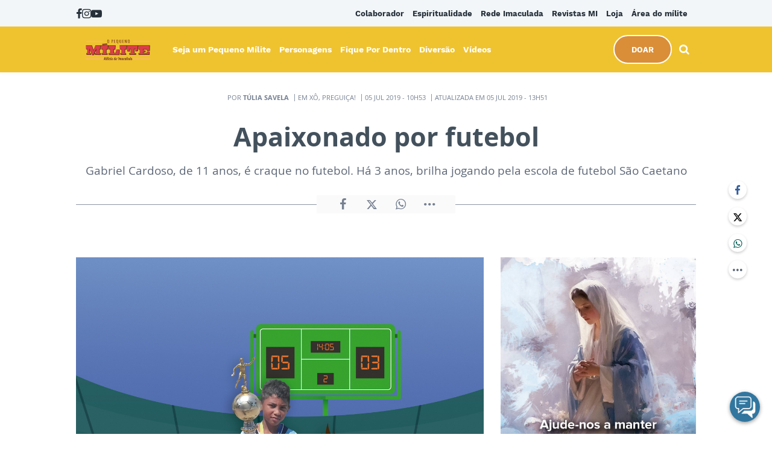

--- FILE ---
content_type: text/html; charset=UTF-8
request_url: https://www.miliciadaimaculada.org.br/pequeno-milite/xo-preguica/apaixonado-por-futebol
body_size: 12098
content:
<!DOCTYPE html>
<html lang="pt-BR">

<head>
			<meta http-equiv="Content-Security-Policy" content="upgrade-insecure-requests">
		<meta name="viewport" content="width=device-width, initial-scale=1.0">

	<meta charset="utf-8"/>
<title>Apaixonado por futebol</title>
<meta property="revisit-after" content="30 days"/>
<meta property="og:title" content="Apaixonado por futebol"/>
<meta name="keywords" content="futebol, escola de futebol, Xô, preguiça! O Pequeno Mílite, Milícia da Imaculada"/>
<meta name="description" content="A prática esportiva pode nos ajudar a dar um chega-pra-lá na preguiça. Saiba o que pensa Gabriel Cardos, jogador de futebol há 3 anos, sobre esse esporte."/>
<meta property="og:description" content="A prática esportiva pode nos ajudar a dar um chega-pra-lá na preguiça. Saiba o que pensa Gabriel Cardos, jogador de futebol há 3 anos, sobre esse esporte."/>
<meta property="article:modified_time" content="2019-07-05T13:51:00-03:00"/>
<meta property="og:site_name" content=""/>
<meta property="og:type" content="website"/>
<meta property="og:url" content="https://www.miliciadaimaculada.org.br/pequeno-milite/xo-preguica/apaixonado-por-futebol"/>
<meta property="og:image" content="https://www.miliciadaimaculada.org.br/source/files/c/5321/Xo_preguica_Julho_2019-313140_600-315-0-731.jpg"/>
<link href="/favicon.ico" type="image/x-icon" rel="icon"/><link href="/favicon.ico" type="image/x-icon" rel="shortcut icon"/>	<meta property="og:image:width" content="600"/>
	<meta property="og:image:height" content="315"/>
	<script type="text/javascript">
	(function(i,s,o,g,r,a,m){i['GoogleAnalyticsObject']=r;i[r]=i[r]||function(){
	  (i[r].q=i[r].q||[]).push(arguments)},i[r].l=1*new Date();a=s.createElement(o),
	  m=s.getElementsByTagName(o)[0];a.async=1;a.src=g;m.parentNode.insertBefore(a,m)
	  })(window,document,'script','https://www.google-analytics.com/analytics.js','ga');

			ga('create', {
			trackingId: 'UA-105613123-2',
			cookieDomain: 'auto',
			cookieFlags: 'max-age=7200;secure;samesite=none'
		});
		ga('send', 'pageview');
	</script>

<!-- Google tag (gtag.js) -->
<script async src="https://www.googletagmanager.com/gtag/js?id=G-CHDS6SMW9T"></script>
<script>
  window.dataLayer = window.dataLayer || [];
  function gtag(){dataLayer.push(arguments);}
  gtag('js', new Date());

  gtag('config', 'G-CHDS6SMW9T');
</script>

<!-- Meta Pixel Code -->
<script>
!function(f,b,e,v,n,t,s)
{if(f.fbq)return;n=f.fbq=function(){n.callMethod?
n.callMethod.apply(n,arguments):n.queue.push(arguments)};
if(!f._fbq)f._fbq=n;n.push=n;n.loaded=!0;n.version='2.0';
n.queue=[];t=b.createElement(e);t.async=!0;
t.src=v;s=b.getElementsByTagName(e)[0];
s.parentNode.insertBefore(t,s)}(window, document,'script',
'https://connect.facebook.net/en_US/fbevents.js');
fbq('init', '941904940987494');
fbq('track', 'PageView');
</script>
<noscript><img height="1" width="1" style="display:none"
src="https://www.facebook.com/tr?id=941904940987494&ev=PageView&noscript=1"
/></noscript>
<!-- End Meta Pixel Code -->

<meta name="facebook-domain-verification" content="fvwen0m6nzce55fh6rzv8qxlkydgyf" />	<link rel="stylesheet" href="/source/fonts/Open_Sans/font.css?no-cache=1">
	<link rel="stylesheet" href="/source/fonts/Work_Sans/font.css?no-cache=1">

	<link rel="stylesheet" href="/source/dist/wg-plugins.min.css?20251217" disabled="disabled"/>

	<link rel="stylesheet" href="/source/dist/_skins.css?20251217"/>
	<link rel="stylesheet" href="/source/dist/wg-critical.min.css?20251217"/>
	<link rel="stylesheet" href="/source/dist/widgets.min.css?20251217"/>

	<link rel="stylesheet" href="/source/dist/wg-styles.min.css?20251217" disabled="disabled"/>

	<link rel="stylesheet" href="/source/dist/website.min.css?20251217"/>
	<link rel="stylesheet" href="/source/dist/wg-skin.min.css?20251217"/>
	<style>
			</style>

	<link rel="stylesheet" href="/source/fonts/fontello/css/fontello.css" disabled>
	<link rel="stylesheet" href="/source/fonts/material-design-icons/css/material-icons.css"
		disabled>

	
	<script type="text/javascript">
		var globalLanguage = 'pt';
		var reCaptchaKey = '';
									reCaptchaKey = "6LeblFQUAAAAAACWH50c2GgxW37oLWHzE3UlDvfU";
						</script>
	<base href="/">

	
    			<style type="text/css" data-custom-style-layout>
				@media (min-width: 1024px) {    .wg-view .wg-btn.wg-btn--secondary {        border: 2px solid;        border-radius: 25px;    }}			</style>
    

    

    

    

</head>


<body class="
				wg-view 
				id-setembro-2022 
				light 
						" data-layout-style="background-color: #ffffff;">
	<form method="post" accept-charset="utf-8" data-wglist-params="WidgetBlockIds" action="/pequeno-milite/xo-preguica/apaixonado-por-futebol"><div style="display:none;"><input type="hidden" name="_method" value="POST"/></div>	<input type="hidden" name="Pages" id="pages" value="null"/>	<input type="hidden" name="Contents" id="contents" value="[4352,15884,4654,6223]"/>	<input type="hidden" name="PageCustom" id="pagecustom" value="null"/>	</form>
	
	
	
	<div id="" class="grid__line grid__line--header " data-shade="light" >
	<div class="grid__line-background default " style="background-color: #efc330;">
							<div class="grid__line-background--image">
				<picture class="image">
					 
					<img class="force-img" src="https://www.miliciadaimaculada.org.br/source/files/c/1027/bgTopPequenoMilite-576943_3840-400-0-0.jpg" style="object-position: top center;" alt="" loading="lazy">
				</picture>
			</div>
			</div>
	<div class="grid__container " style="position: initial">
		<div class="grid__block" data-type="header" data-cols="12">
		
<div id="" class="
    grid-stack-item  widget HeaderOne 
    0 
    0 
      " data-skin="inherit" gs-x="0" gs-y="0" gs-w="12" gs-h="6" data-position="0">
  <div class="grid-stack-item-content widget__content is-admin pequeno-milite inherit  none hide-upper-on-scroll">

          <a class="wg-btn wg-btn--secondary wg-btn--normal" href="https://www.miliciadaimaculada.org.br/doacao">
        DOAR      </a>
    
          
      <div class="upper links-gray" style="--upper-bg-color: #F2F6F9;">
        <nav class="upper__grid upper__grid--container-contained">
                      <div class="upper__social">
                                <a href="https://www.facebook.com/MiliciadaImaculada" target="_blank">
                    <i class="icon-facebook"></i>
                  </a>
                                <a href="https://www.instagram.com/miliciadaimaculada/" target="_blank">
                    <i class="icon-instagram"></i>
                  </a>
                                <a href="https://www.youtube.com/user/sedenacionalmi" target="_blank">
                    <i class="icon-youtube"></i>
                  </a>
                                <a href="https://soundcloud.com/milicia-da-imaculada" target="_blank">
                    <i class="icon-soundcloud"></i>
                  </a>
                          </div>
          

                      <div class="upper__menu menu__dp menu__dp--right hover-background">
              
    <ul>
              <li class="">
                      <a href="https://www.miliciadaimaculada.org.br/colaborador" target="_self">
              Colaborador            </a>
          
          
        </li>
              <li class="">
                      <a href="https://www.miliciadaimaculada.org.br/espiritualidade" target="_self">
              Espiritualidade            </a>
          
          
        </li>
              <li class="">
                      <a href="https://www.miliciadaimaculada.org.br/radio-imaculada" target="_self">
              Rede Imaculada            </a>
          
          
        </li>
              <li class="">
                      <a href="https://materiais.miliciadaimaculada.org.br/acervo-revistas-mi" target="_self">
              Revistas MI            </a>
          
          
        </li>
              <li class="">
                      <a href="https://loja.miliciadaimaculada.org.br/" target="_self">
              Loja            </a>
          
          
        </li>
              <li class="">
                      <a href="https://miliciadaimaculadabr.areadoador.com.br/" target="_self">
              Área do mílite            </a>
          
          
        </li>
          </ul>
            </div>
                                      </nav>
      </div>
    
    <div class="main links-white" style="--main-bg-color: var(--primary-color);">
      <nav class="main__grid main__grid--logo-left upper__grid--container-contained">
        <div class="main__menu menu__dp menu__dp--left hover-background">
          
    <ul>
              <li class="">
                      <a href="https://materiais.miliciadaimaculada.org.br/seja-pequeno-milite" target="_self">
              Seja um Pequeno Mílite            </a>
          
          
        </li>
              <li class="">
                      <a href="https://www.miliciadaimaculada.org.br/pequeno-milite/personagens" target="_self">
              Personagens            </a>
          
          
        </li>
              <li class="">
                      <a href="https://www.miliciadaimaculada.org.br/pequeno-milite/listagem" target="_self">
              Fique Por Dentro            </a>
          
          
        </li>
              <li class="">
                      <a href="https://www.miliciadaimaculada.org.br/pequeno-milite/diversao/listagem" target="_self">
              Diversão            </a>
          
          
        </li>
              <li class="">
                      <a href="https://www.miliciadaimaculada.org.br/pequeno-milite/videos" target="_self">
              Vídeos            </a>
          
          
        </li>
          </ul>
        </div>
        <div class="main__logo">
                      <a href="https://www.miliciadaimaculada.org.br/" class="logo-smmal">
              <img src="https://www.miliciadaimaculada.org.br/source/files/c/114/O_Pequeno_Milite_139-48-0-0.jpg" class="force-img" alt="Arquivo MI"/>            </a>
                  </div>
        <div class="main__actions">
                      <a class="
              wg-btn 
              wg-btn--secondary              wg-btn--normal            " href="https://www.miliciadaimaculada.org.br/doacao">
              DOAR            </a>
                                <span class="search-trigger"><i class="icon-search"></i></span>
                    <span class="m-menu-trigger "><i class="icon-menu"></i></span>
        </div>
      </nav>
    </div>

  </div>
</div>

<div class="HeaderOne__m-menu links-white">
  <div class="backdrop m-menu-close"></div>
  <aside style="--title-bg-color: var(--primary-color)">
    <nav>
      <p class="title m-menu-close">
        <span class="trigger">
          <i class="icon-cancel"></i>
          <span>Fechar</span>
        </span>
              </p>
      
    <ul>
              <li class="">
                      <a href="https://materiais.miliciadaimaculada.org.br/seja-pequeno-milite" target="_self">
              Seja Pequeno Mílite            </a>
          
          
        </li>
              <li class="">
                      <a href="https://www.miliciadaimaculada.org.br/pequeno-milite/personagens" target="_self">
              Personagens            </a>
          
          
        </li>
              <li class="">
                      <a href="https://www.miliciadaimaculada.org.br/pequeno-milite/listagem" target="_self">
              Fique Por Dentro            </a>
          
          
        </li>
              <li class="">
                      <a href="https://www.miliciadaimaculada.org.br/pequeno-milite/diversao/listagem" target="_self">
              Diversão            </a>
          
          
        </li>
              <li class="">
                      <a href="https://www.miliciadaimaculada.org.br/pequeno-milite/videos" target="_self">
              Vídeos            </a>
          
          
        </li>
              <li class="spacer ">
          
          
        </li>
              <li class="">
                      <a href="https://www.miliciadaimaculada.org.br/espiritualidade" target="_self">
              Espiritualidade            </a>
          
          
        </li>
              <li class="">
                      <a href="https://www.miliciadaimaculada.org.br/colaborador" target="_self">
              Colaborador            </a>
          
          
        </li>
              <li class="">
                      <a href="https://materiais.miliciadaimaculada.org.br/acervo-revistas-mi" target="_self">
              Revistas MI            </a>
          
          
        </li>
              <li class="">
                      <a href="https://www.miliciadaimaculada.org.br/radio-imaculada" target="_self">
              Rede Imaculada            </a>
          
          
        </li>
              <li class="">
                      <a href="https://loja.miliciadaimaculada.org.br/" target="_self">
              Loja MI            </a>
          
          
        </li>
              <li class="">
                      <a href="https://miliciadaimaculadabr.areadoador.com.br/" target="_self">
              🔐 Área do Mílite            </a>
          
          
        </li>
          </ul>
    </nav>
      </aside>
</div>  <div class="HeaderOne__search">
    <div class="backdrop search-close"></div>
    <form method="get" accept-charset="utf-8" class="wg-form" action="https://www.miliciadaimaculada.org.br/pequeno-milite/busca">    <div  class="field"  ><input type="text" name="q" placeholder="Digite aqui o que procura" id="q" /><button><i class="icon-search"></i></button></div>    </form>  </div>
		</div>
			</div>
</div><div class="container wg-post-title">
	<div class="wg-post-title__now">
		<span>Por <strong>Túlia Savela</strong>
		</span>
				<span>Em 
			Xô, Preguiça!		</span>
							<time>05 JUL 2019 - 10H53</time>
							<span>Atualizada em 05 JUL 2019 - 13H51</span>
			</div>
	<h1>Apaixonado por futebol</h1>
			<h2>Gabriel Cardoso, de 11 anos, é craque no futebol. Há 3 anos, brilha jogando pela escola de futebol São Caetano</h2>
		<div class="wg-post-title__share">
		<div class="wg-share-hrz">
	<a href="https://www.facebook.com/share.php?u=https://www.miliciadaimaculada.org.br/pequeno-milite/xo-preguica/apaixonado-por-futebol		&title=Apaixonado por futebol">
		<i class="icon-facebook"></i>
	</a>
	<a href="https://twitter.com/share?
		url=https://www.miliciadaimaculada.org.br/pequeno-milite/xo-preguica/apaixonado-por-futebol		&text=Apaixonado por futebol">
		<i class="icon-twitter"></i>
	</a> 
	<a href="https://api.whatsapp.com/send?text=https://www.miliciadaimaculada.org.br/pequeno-milite/xo-preguica/apaixonado-por-futebol" data-action="share/whatsapp/share">
		<i class="icon-whatsapp"></i>
	</a>
	<div class="wg-share-hrz__dots">
		<i class="icon-dot-3"></i>
		<div class="wg-share-hrz__dropdown">
			<div> 
				<a href="https://www.linkedin.com/shareArticle?url=https://www.miliciadaimaculada.org.br/pequeno-milite/xo-preguica/apaixonado-por-futebol&title=Apaixonado por futebol"><i class="icon-linkedin"></i> <span>Linkedin</span></a>
				<a href="mailto:?subject=Apaixonado por futebol&body=Olá, acho que você se interessaria em conhecer este conteúdo: https://www.miliciadaimaculada.org.br/pequeno-milite/xo-preguica/apaixonado-por-futebol"><i class="icon-mail-alt"></i> <span>Enviar por email</span></a>
			</div>
		</div>
	</div>
</div>	</div>
</div>
<div id="" class="grid__line grid__line--reserved " data-shade="light" >
	<div class="grid__line-background default " style="">
					</div>
	<div class="grid__container grid__container--center grid__container--top-margin grid__container--bottom-margin">
		<div class="grid__block" data-type="content" data-cols="8" reserved>
			

	<div class="wg-text">
		<div class="image" contenteditable="false"><img data-id="5321" src="/source/files/originals/Xo_preguica_Julho_2019-313140.jpg" alt="" title=""><br><span data-subtitle-origin="0" class="image__subtitle">Gabriel Cardoso</span><div class="image__controls"><span title="Adicionar Url" class="img-linkfy btn btn-info"><i class="fa fa-link"></i></span><span title="Alinhar à esquerda" class="left btn btn-dark"><i class="fa fa-arrow-left"></i></span><span title="Alinhar ao centro" class="center active btn btn-dark"><i class="fa fa-bullseye"></i></span><span title="Alinhar à direta" class="right btn btn-dark"><i class="fa fa-arrow-right"></i></span><span title="Remover Imagem" class="delete btn btn-danger"><i class="fa fa-close"></i></span><br></div></div><p><br></p><p>Na seção <a href="https://www.miliciadaimaculada.org.br/pequeno-milite/fique-por-dentro/xo-preguica-o-pequeno-milite-sindrome-down-revista-infantil">Xô, Preguiça!</a> deste mês, vamos falar sobre um esporte muito conhecido e que faz muito sucesso entre as crianças. </p><p>O Futebol, esporte tão popular no Brasil, teve origem na Inglaterra e passou a ser considerado um esporte em 1863 com a oficialização das regras pela “The FootBall Association” (A associação de Futebol). Para jogar é necessário um campo de grama natural ou sintética de formato retangular, com as medidas permitidas do terreno sendo de 90 a 120 metros de comprimento e de 45 a 90 metros de largura. A disputa é realizada por duas equipes com onze jogadores cada uma, que para marcar pontos têm que colocar a bola dentro do espaço do gol adversário.</p><p>Gabriel Cardoso tem 11 anos e é um apaixonado por futebol. Há 3 anos, ele faz parte da escola de futebol São Caetano. Sua posição predileta no campo é lateral esquerda, mas já jogou como zagueiro, meio de campo, lateral direito e atacante.</p><p><span contenteditable="false"><span class="wg-text__see-also wg-text__see-also--right"><span class="title">Leia Mais</span><span class="list"><span class="list__item"><a href="https://www.miliciadaimaculada.org.br/pequeno-milite/xo-preguica/skate-e-liberdade">Skate é liberdade!</a></span><span class="list__item"><a href="https://www.miliciadaimaculada.org.br/pequeno-milite/xo-preguica/supermaquina">SUPERmáquina</a></span><span class="list__item"><a href="https://www.miliciadaimaculada.org.br/pequeno-milite/xo-preguica/giovanna-oliveira-e-a-pequena-sereia-da-natacao">Natação: esporte na piscina!</a></span></span></span></span>Jogar futebol é o esporte que ele ama e traz muita alegria para ele: “Estar no campo para mim é tudo. E o que eu mais gosto de fazer quando estou jogando é dar passes de bola para os meus colegas.” Gabriel é um grande torcedor e seus times do coração são: o São Paulo Futebol Clube e o Paris de Saint Germain onde atua o seu ídolo, o jogador Neymar Júnior.</p><p>O Brasil é o país do futebol. Apesar dos inúmeros times que temos, o futebol é um esporte que deve unir e trazer muita alegria para todos.</p><p><b>Quer conhecer outros<i> hobbies</i> ou atividades que podem desenvolver aptidões e hábitos saudáveis para ter uma vida feliz? Receba em sua casa as edições da revista O Pequeno Mílite. Clique abaixo e faça o seu cadastro:</b></p><p><br></p><p><span contenteditable="false"><a href="https://www.miliciadaimaculada.org.br/colaborador/seja-milite#form" target="_self" class="wg-btn">Seja um pequeno mílite</a></span><br></p><p><br></p><p>&nbsp;</p>		
			</div>

<div class="wg-read-more">
	<div class="wg-read-more__head">Aproveite e leia também</div>
	<div class="wg-read-more__body">
				<div class="box">
			<a href="https://www.miliciadaimaculada.org.br/pequeno-milite/epifania-do-senhor-manifestacao-de-amor">
				<img src="https://www.miliciadaimaculada.org.br/source/files/c/7720/12_epifania-912091_90-90-227-0.jpg">
				<div class="box__info">
					<span class="box__hat">O Pequeno Mílite</span>
					<span class="box__title">Epifania do Senhor, manifestação de amor </span>
				</div>
			</a>
		</div>
				<div class="box">
			<a href="https://www.miliciadaimaculada.org.br/pequeno-milite/fica-a-dica/medica-atriz-atleta-cientista">
				<img src="https://www.miliciadaimaculada.org.br/source/files/c/8181/Fica_a_Dica_-_OPM_fevereiro_2020-085613_90-90-216-0.jpg">
				<div class="box__info">
					<span class="box__hat">Fica a Dica</span>
					<span class="box__title">Médica? Atriz? Atleta? Cientista!</span>
				</div>
			</a>
		</div>
				<div class="box">
			<a href="https://www.miliciadaimaculada.org.br/pequeno-milite/catequese/fruto-da-modestia">
				<img src="https://www.miliciadaimaculada.org.br/source/files/c/10456/Fruto_da_modestia-210277_90-90-114-0.jpg">
				<div class="box__info">
					<span class="box__hat">Catequese</span>
					<span class="box__title">Fruto da modéstia</span>
				</div>
			</a>
		</div>
			</div>
</div>
<div class="wg-comments"
	data-load-path="https://www.miliciadaimaculada.org.br/pequeno-milite/ajax-busca-comentarios"
	data-page="1"
	data-id="3174"
	data-table=""
	>
	<div class="wg-comments__head">
					<span>Seja o primeiro a comentar</span>
			</div>
			<p>
			Os comentários e avaliações são de responsabilidade exclusiva de seus autores e não representam a opinião do site.		</p>
		<form action="https://www.miliciadaimaculada.org.br/pequeno-milite/ajax-salva-comentario" class="wg-form ajax-form">
			<div class="row">
				<input type="hidden" name="table_name" value="ContentArchives">
				<input type="hidden" name="page_current_url" value="https://www.miliciadaimaculada.org.br/pequeno-milite/xo-preguica/apaixonado-por-futebol">
				<input type="hidden" name="table_id" value="3174">
				<input type="hidden" name="navigation_tree_id" value="371">
				<div class="field col-sm-6">
					<label for="">Seu nome</label>
					<input type="text" name="name" placeholder="ex.: Maria Aparecida" required="">
				</div>
				<div class="field col-sm-6">
					<label for="">Seu e-mail</label>
					<input type="email" name="EMAILkajrhfriuherg" placeholder="ex.: email@email.com" required="">
				</div>
			</div>
			<div class="row">
				<div class="field field--count col-sm-12">
					<label for="">Seu comentário</label>
										<textarea name="content" maxlength="500" placeholder="Limite de 500 caracteres" required></textarea>
					<span class="field__counter">0</span>
				</div>
			</div>
			<!-- h o n e y p o t s -->
			 <div class="input text"><input type="text" name="email" autocomplete="new-password" style="opacity: 0; height: 0; width: 0; position: absolute; z-index: -1" id="email"/></div>			 <div class="input text"><input type="text" name="phone" autocomplete="new-password" style="opacity: 0; height: 0; width: 0; position: absolute; z-index: -1" id="phone"/></div>			<div class="submit">
				<button class="wg-btn g-recaptcha" id="recaptchaCommentsForm">Enviar</button>
			</div>
		</form>
		<div class="wg-comments__comments"></div>
	<div class="wg-comments__load">
		<button class="wg-btn">Carregar mais</button>
	</div>
</div>
<div class="wg-share-vtc">
	<div class="wg-share-vtc__links">
		<a class="wg-share-vtc__facebook" href="https://www.facebook.com/share.php?u=https://www.miliciadaimaculada.org.br/pequeno-milite/xo-preguica/apaixonado-por-futebol			&title=Apaixonado por futebol">
			<i class="icon-facebook"></i>
		</a>
		<a class="wg-share-vtc__twitter" href="https://twitter.com/share?
			url=https://www.miliciadaimaculada.org.br/pequeno-milite/xo-preguica/apaixonado-por-futebol			text=Apaixonado por futebol">
			<i class="icon-twitter"></i>
		</a>
		<a class="wg-share-vtc__whatsapp" href="https://api.whatsapp.com/send?text=https://www.miliciadaimaculada.org.br/pequeno-milite/xo-preguica/apaixonado-por-futebol" width="680" height="800" data-action="share/whatsapp/share">
			<i class="icon-whatsapp"></i>
		</a>
		<div class="wg-share-vtc__dots">
			<i class="icon-dot-3"></i>
			<div class="wg-share-vtc__dropdown">
				<div>
					<a href="https://www.linkedin.com/shareArticle?url=https://www.miliciadaimaculada.org.br/pequeno-milite/xo-preguica/apaixonado-por-futebol&title=Apaixonado por futebol"><i class="icon-linkedin"></i> <span>Linkedin</span></a>
					<a href="mailto:?subject=Apaixonado por futebol&body=Olá, acho que você se interessaria em conhecer este conteúdo: https://www.miliciadaimaculada.org.br/pequeno-milite/xo-preguica/apaixonado-por-futebol"><i class="icon-mail-alt"></i> <span>Enviar por email</span></a>
				</div>
			</div>
		</div>
	</div>
</div>
		</div>
		<aside class="grid__block m-show" data-type="sidebar" data-cols="4">
			<div class="widget w018 grid-stack-item  id-dezembro-2022" gs-x="0" gs-y="55" gs-w="4" gs-h="41" data-position="0"  data-shade="inherit">
	<div class="widget__content grid-stack-item-content">
		<div class="head">Leia Mais</div>
				<ul>
						<li>
				<a href="https://www.miliciadaimaculada.org.br/pequeno-milite/epifania-do-senhor-manifestacao-de-amor">
											<span class="img-holder ">
														<span style="background-image: url(https://www.miliciadaimaculada.org.br/source/files/c/7720/12_epifania-912091_90-90-227-0.jpg);" alt="12 epifania" title="12 epifania"></span>
						</span>
										<span class="info">
													<span class="info__hat">O Pequeno Mílite</span>
												<span class="info__title">Epifania do Senhor, manifestação de amor </span>
					</span>
				</a>
			</li>
						<li>
				<a href="https://www.miliciadaimaculada.org.br/pequeno-milite/6-de-dezembro-o-verdadeiro-papai-noel-a-historia-de-sao-nicolau">
											<span class="img-holder ">
														<span style="background-image: url(https://www.miliciadaimaculada.org.br/source/files/c/21049/sao_nicoalu-023426_90-90-209-0.jpg);" alt="" title=""></span>
						</span>
										<span class="info">
													<span class="info__hat">O Pequeno Mílite</span>
												<span class="info__title">6 de Dezembro. O Verdadeiro Papai Noel, a História de São...</span>
					</span>
				</a>
			</li>
						<li>
				<a href="https://www.miliciadaimaculada.org.br/pequeno-milite/fica-a-dica/medica-atriz-atleta-cientista">
											<span class="img-holder ">
														<span style="background-image: url(https://www.miliciadaimaculada.org.br/source/files/c/8181/Fica_a_Dica_-_OPM_fevereiro_2020-085613_90-90-216-0.jpg);" alt="Mulheres cientistas" title="Mulheres cientistas"></span>
						</span>
										<span class="info">
													<span class="info__hat">Fica a Dica</span>
												<span class="info__title">Médica? Atriz? Atleta? Cientista!</span>
					</span>
				</a>
			</li>
						<li>
				<a href="https://www.miliciadaimaculada.org.br/pequeno-milite/catequese/fruto-da-modestia">
											<span class="img-holder ">
														<span style="background-image: url(https://www.miliciadaimaculada.org.br/source/files/c/10456/Fruto_da_modestia-210277_90-90-114-0.jpg);" alt="" title=""></span>
						</span>
										<span class="info">
													<span class="info__hat">Catequese</span>
												<span class="info__title">Fruto da modéstia</span>
					</span>
				</a>
			</li>
					</ul>
			</div>
</div><div id="" class="grid-stack-item widget CompanyProducts
	 
  0 
  id-dezembro-2022  inherit  0  0  0"
  data-skin="id-dezembro-2022" 
	data-shade="inherit"
  gs-x="0" gs-y="96" gs-w="4" gs-h="44" data-position="0">
	<div class="grid-stack-item-content widget__content is-admin id-dezembro-2022 inherit ">
		<div data-slides-per-view="1" class="card 
			is-card			has-divisor		">

		<!-- CARD HEAD -->
			<div class="card__head">
				<div class="card__title">Promoção</div>
				<div class="card__tags swiper-container">
					<div class="swiper-wrapper">
																					<div class="tag label swiper-slide">Produtos</div>
																		</div>
				</div>
			</div>
			<!-- CARD HEAD -->
			
			<!-- CARD BODY -->
			<div class="card__body">
				<div class="card__tabs">	
																		<div class="tab ">
								<div class="swiper-container">
									<div class="swiper-wrapper">
																					<a class="product swiper-slide" href="https://loja.miliciadaimaculada.org.br/diario-mariano-2026" target="_blank" rel="noopener noreferrer">
												<picture><img src="https://www.miliciadaimaculada.org.br/source/files/c/21855/diario_2026-920446_316-400-0-0.jpg"  loading="lazy"></picture>
												<div class="product__complement">
													<div class="product__badge">
																													<span class="wg-badge">LIVROS</span>
																											</div>
													<div class="product__discount">
																											</div>
												</div>
												<div class="product__price">R$59,90</div>
												<div class="product__title">Diário Mariano 2026</div>
												<div class="product__description">Medidas: 05cm x 15cm x 22cm</div>
												<div class="product__contact"></div>
											</a>
																					<a class="product swiper-slide" href="https://loja.miliciadaimaculada.org.br/vela-votiva-branca-milicia-da-imaculada" target="_blank" rel="noopener noreferrer">
												<picture><img src="https://www.miliciadaimaculada.org.br/source/files/c/16654/vela_nossa_sehora_das_gracas_2022_branca-775567_400-400-0-0.jpg"  loading="lazy"></picture>
												<div class="product__complement">
													<div class="product__badge">
																											</div>
													<div class="product__discount">
																											</div>
												</div>
												<div class="product__price">R$14,00</div>
												<div class="product__title">Vela Nossa Senhora das Graças</div>
												<div class="product__description">vela votiva branca</div>
												<div class="product__contact"></div>
											</a>
																					<a class="product swiper-slide" href="https://loja.miliciadaimaculada.org.br/vela-votiva-branca-sao-maximiliano-kolbe" target="_blank" rel="noopener noreferrer">
												<picture><img src="https://www.miliciadaimaculada.org.br/source/files/c/16655/vela_sao_maximiliano_branca_2022-618956_400-400-0-0.jpg"  loading="lazy"></picture>
												<div class="product__complement">
													<div class="product__badge">
																													<span class="wg-badge">Velas</span>
																											</div>
													<div class="product__discount">
																											</div>
												</div>
												<div class="product__price">R$14,00</div>
												<div class="product__title">Vela São Maximiliano Kolbe</div>
												<div class="product__description">Vela branca 7 dias</div>
												<div class="product__contact"></div>
											</a>
																					<a class="product swiper-slide" href="https://loja.miliciadaimaculada.org.br/chaveiro-dezena-madeira-sao-maximiliano" target="_blank" rel="noopener noreferrer">
												<picture><img src="https://www.miliciadaimaculada.org.br/source/files/c/21728/Chav_SMK-346559_400-400-0-0.jpg"  loading="lazy"></picture>
												<div class="product__complement">
													<div class="product__badge">
																													<span class="wg-badge">CHAVEIROS</span>
																											</div>
													<div class="product__discount">
																											</div>
												</div>
												<div class="product__price">R$20,00</div>
												<div class="product__title">Chaveiro dezena São Maximiliano Kolbe</div>
												<div class="product__description">contas em madeira e mosquetao</div>
												<div class="product__contact"></div>
											</a>
																					<a class="product swiper-slide" href="https://loja.miliciadaimaculada.org.br/vela-votiva-aromatica-amarela-sao-maximiliano-kolbe" target="_blank" rel="noopener noreferrer">
												<picture><img src="https://www.miliciadaimaculada.org.br/source/files/c/16656/Vela_sao_maximiliano_mel_2022-007733_400-400-0-0.jpg"  loading="lazy"></picture>
												<div class="product__complement">
													<div class="product__badge">
																													<span class="wg-badge">Velas</span>
																											</div>
													<div class="product__discount">
																											</div>
												</div>
												<div class="product__price">R$16,00</div>
												<div class="product__title">Vela mel São Maximiliano</div>
												<div class="product__description">Vela aromática mel 7 dias</div>
												<div class="product__contact"></div>
											</a>
																					<a class="product swiper-slide" href="https://loja.miliciadaimaculada.org.br/folheto-novena-da-medalha-milagrosa" target="_blank" rel="noopener noreferrer">
												<picture><img src="https://www.miliciadaimaculada.org.br/source/files/c/21730/fol_med-743519_289-400-0-0.jpg"  loading="lazy"></picture>
												<div class="product__complement">
													<div class="product__badge">
																													<span class="wg-badge">LIVROS</span>
																											</div>
													<div class="product__discount">
																													<span>R$2,00</span>
																											</div>
												</div>
												<div class="product__price">R$1,50</div>
												<div class="product__title">Folheto novena Medalha Milagrosa</div>
												<div class="product__description">História e oração da Medalha</div>
												<div class="product__contact"></div>
											</a>
																					<a class="product swiper-slide" href="https://loja.miliciadaimaculada.org.br/caneta-religiosa" target="_blank" rel="noopener noreferrer">
												<picture><img src="https://www.miliciadaimaculada.org.br/source/files/c/21735/img_67d98b3395c6f-837166_400-400-0-0.jpg"  loading="lazy"></picture>
												<div class="product__complement">
													<div class="product__badge">
																													<span class="wg-badge">ACESSÓRIOS</span>
																											</div>
													<div class="product__discount">
																													<span>R$15,00</span>
																											</div>
												</div>
												<div class="product__price">R$10,00</div>
												<div class="product__title">Caneta religiosa Nossa Senhora</div>
												<div class="product__description">em metal e tinta azul</div>
												<div class="product__contact"></div>
											</a>
																					<a class="product swiper-slide" href="https://loja.miliciadaimaculada.org.br/medalha-milagrosa-nossa-senhora-gracas-com-5-unidades" target="_blank" rel="noopener noreferrer">
												<picture><img src="https://www.miliciadaimaculada.org.br/source/files/c/1570/Medalha_Milagrosa_Pingente_F_V-336409_400-400-0-0.jpg" alt="Arquivo MI" loading="lazy"></picture>
												<div class="product__complement">
													<div class="product__badge">
																													<span class="wg-badge">MEDALHAS</span>
																											</div>
													<div class="product__discount">
																											</div>
												</div>
												<div class="product__price">R$4,00</div>
												<div class="product__title">Kit Medalha Milagrosa (5 unidades)</div>
												<div class="product__description">Medalha Milagrosa</div>
												<div class="product__contact"></div>
											</a>
																					<a class="product swiper-slide" href="https://loja.miliciadaimaculada.org.br/none-116166325" target="_blank" rel="noopener noreferrer">
												<picture><img src="https://www.miliciadaimaculada.org.br/source/files/c/14804/Livro_Sao_Max_Capa_PNG_-227911_357-400-0-0.jpg"  loading="lazy"></picture>
												<div class="product__complement">
													<div class="product__badge">
																													<span class="wg-badge">LIVROS</span>
																											</div>
													<div class="product__discount">
																													<span>R$120,00</span>
																											</div>
												</div>
												<div class="product__price">R$50,00</div>
												<div class="product__title">Livro Escritos de São Maximiliano Kolbe</div>
												<div class="product__description">Inédito! Mais de 2 mil páginas</div>
												<div class="product__contact"></div>
											</a>
																					<a class="product swiper-slide" href="https://loja.miliciadaimaculada.org.br/imagem-nossa-senhora-das-gracas-203cm" target="_blank" rel="noopener noreferrer">
												<picture><img src="https://www.miliciadaimaculada.org.br/source/files/c/21733/img_67dac81a75304-515355_400-400-0-0.jpg"  loading="lazy"></picture>
												<div class="product__complement">
													<div class="product__badge">
																													<span class="wg-badge">IMAGEM</span>
																											</div>
													<div class="product__discount">
																											</div>
												</div>
												<div class="product__price">R$95,00</div>
												<div class="product__title">Imagem Nossa Senhora das Graças</div>
												<div class="product__description">Resina - 20cm</div>
												<div class="product__contact"></div>
											</a>
																					<a class="product swiper-slide" href="https://loja.miliciadaimaculada.org.br/medalha-milagrosa-prata-velha-tam-gg-45mm" target="_blank" rel="noopener noreferrer">
												<picture><img src="https://www.miliciadaimaculada.org.br/source/files/c/21734/10210004_-_Medalha_Milagrosa_Prata_velha_1-497933_400-400-0-0.jpg"  loading="lazy"></picture>
												<div class="product__complement">
													<div class="product__badge">
																													<span class="wg-badge">MEDALHAS</span>
																											</div>
													<div class="product__discount">
																											</div>
												</div>
												<div class="product__price">R$10,00</div>
												<div class="product__title">Medalha Milagrosa níquel 45mm</div>
												<div class="product__description">Níquel 45mm</div>
												<div class="product__contact"></div>
											</a>
																					<a class="product swiper-slide" href="https://loja.miliciadaimaculada.org.br/folheto-de-oracao-do-rosario" target="_blank" rel="noopener noreferrer">
												<picture><img src="https://www.miliciadaimaculada.org.br/source/files/c/21731/fol_rosa-524579_284-400-0-0.jpg"  loading="lazy"></picture>
												<div class="product__complement">
													<div class="product__badge">
																													<span class="wg-badge">LIVROS</span>
																											</div>
													<div class="product__discount">
																													<span>R$2,00</span>
																											</div>
												</div>
												<div class="product__price">R$1,50</div>
												<div class="product__title">Folheto do rosário</div>
												<div class="product__description">Passo a passo da oração </div>
												<div class="product__contact"></div>
											</a>
																					<a class="product swiper-slide" href="https://loja.miliciadaimaculada.org.br/livro-rezemos-com-sao-maximiliano-kolbe" target="_blank" rel="noopener noreferrer">
												<picture><img src="https://www.miliciadaimaculada.org.br/source/files/c/1569/Livro_Rezemos_com_Sao_Maximiliano_Kolbe-865691_400-400-0-0.jpg" alt="Arquivo MI" loading="lazy"></picture>
												<div class="product__complement">
													<div class="product__badge">
																													<span class="wg-badge">LIVROS</span>
																											</div>
													<div class="product__discount">
																													<span>R$13,00</span>
																											</div>
												</div>
												<div class="product__price">R$9,90</div>
												<div class="product__title">Livro Rezemos com São Maximiliano</div>
												<div class="product__description">Orações a São Maximiliano</div>
												<div class="product__contact"></div>
											</a>
																					<a class="product swiper-slide" href="https://loja.miliciadaimaculada.org.br/cd-rosario-de-nossa-senhora" target="_blank" rel="noopener noreferrer">
												<picture><img src="https://www.miliciadaimaculada.org.br/source/files/c/1566/10110005_-_CD_Rosario_alta-962350_400-400-0-0.jpg" alt="Arquivo MI" loading="lazy"></picture>
												<div class="product__complement">
													<div class="product__badge">
																													<span class="wg-badge">CD</span>
																											</div>
													<div class="product__discount">
																											</div>
												</div>
												<div class="product__price">R$5,00</div>
												<div class="product__title">CD Rosário de Nossa Senhora</div>
												<div class="product__description">Edição da Milicia da Imaculada</div>
												<div class="product__contact"></div>
											</a>
																					<a class="product swiper-slide" href="https://loja.miliciadaimaculada.org.br/baby-look-diga-sim-a-evangelizacao" target="_blank" rel="noopener noreferrer">
												<picture><img src="https://www.miliciadaimaculada.org.br/source/files/c/21856/baby_look_diga_sim-469133_281-400-0-0.jpg"  loading="lazy"></picture>
												<div class="product__complement">
													<div class="product__badge">
																													<span class="wg-badge">VESTUARIO</span>
																											</div>
													<div class="product__discount">
																											</div>
												</div>
												<div class="product__price">R$59,90</div>
												<div class="product__title">Baby Look "Diga Sim à Evangelização"</div>
												<div class="product__description">Tam: M, G, GG e XG</div>
												<div class="product__contact"></div>
											</a>
																					<a class="product swiper-slide" href="https://loja.miliciadaimaculada.org.br/camiseta-diga-sim-a-evangelizacao" target="_blank" rel="noopener noreferrer">
												<picture><img src="https://www.miliciadaimaculada.org.br/source/files/c/21857/Camiseta_diga_sim-724401_288-400-0-0.jpg"  loading="lazy"></picture>
												<div class="product__complement">
													<div class="product__badge">
																													<span class="wg-badge">VESTUÁRIO</span>
																											</div>
													<div class="product__discount">
																											</div>
												</div>
												<div class="product__price">R$59,90</div>
												<div class="product__title">Camiseta "Diga Sim à Evangelização"</div>
												<div class="product__description">Tam: P, M, G e GG</div>
												<div class="product__contact"></div>
											</a>
																					<a class="product swiper-slide" href="https://loja.miliciadaimaculada.org.br/vela-votiva-aromatica-amarela-milicia-da-imaculada" target="_blank" rel="noopener noreferrer">
												<picture><img src="https://www.miliciadaimaculada.org.br/source/files/c/16657/vela_nossa_senhora_das_gracas_mel_2022-053866_400-400-0-0.jpg"  loading="lazy"></picture>
												<div class="product__complement">
													<div class="product__badge">
																													<span class="wg-badge">VELAS</span>
																											</div>
													<div class="product__discount">
																											</div>
												</div>
												<div class="product__price">R$16,00</div>
												<div class="product__title">Vela mel Nossa Senhora das Graças</div>
												<div class="product__description">Vela aromática mel 7 dias</div>
												<div class="product__contact"></div>
											</a>
											
									</div>
								</div>
																	<nav>
										<div class="swiper-button-next">
											<i class="icon icon-right"></i>
										</div>
										<div class="swiper-button-prev">
											<i class="icon icon-left"></i>
										</div>
									</nav>
															</div>
															</div>
			</div>

							<div class="card__footer">
					<a href="https://loja.miliciadaimaculada.org.br" class="wg-btn">
						<span>Ver todos</span>
						<i class="icon-right"></i>
					</a>
				</div>
						<!-- CARD BODY -->
		</div>
	</div>
</div><div class="widget w030 grid-stack-item  " gs-x="0" gs-y="140" gs-w="4" gs-h="19" data-position="0"  data-shade="inherit">
	<div class="widget__content grid-stack-item-content">
		<div class="head">
			<span class="head__hat">Facebook</span>
		</div>
		<div class="embed">
							<div class="fb-page" data-href="https://www.facebook.com/MiliciadaImaculada" data-small-header="false" data-adapt-container-width="true" data-hide-cover="false" data-show-facepile="true"></div>
					</div>
	</div>
</div><div id="" class="grid-stack-item widget LayoutImage
	 
	0 
	skin-inherit	inherit	0	0	0" data-skin="skin-inherit" data-shade="inherit" gs-x="0" gs-y="0" gs-w="4" gs-h="30" data-position="0">
	<div class="grid-stack-item-content widget__content is-admin skin-inherit inherit  none">
					<a href="https://www.miliciadaimaculada.org.br/doacao" target="_self">
			
			
			<picture class="image 
														" onclick="javascript:void(0)" style="
					background-color: transparent;
				">
				<img loading="lazy" src="https://www.miliciadaimaculada.org.br/source/files/c/18813/FinalV352-899236_1080-1350-0-0.jpg" class="force-img none"   style="
						align-self: center;
						justify-self: center;
						border-radius: none;
						box-shadow: none;
						object-position: center center;
						object-fit: cover;
																		"/>
							</picture>

						</a>	</div>
</div><div id="" class="grid-stack-item widget LayoutImage
	 
	0 
	skin-inherit	inherit	0	0	0" data-skin="skin-inherit" data-shade="inherit" gs-x="0" gs-y="30" gs-w="4" gs-h="25" data-position="0">
	<div class="grid-stack-item-content widget__content is-admin skin-inherit inherit  none">
					<a href="https://www.miliciadaimaculada.org.br/doacao" target="_blank">
			
			
			<picture class="image 
														" onclick="javascript:void(0)" style="
					background-color: transparent;
				">
				<img loading="lazy" src="https://www.miliciadaimaculada.org.br/source/files/c/18910/Chave_Pix-021167_746-689-0-0-removebg-preview-440318_520-480-0-0.jpg" class="force-img none"   style="
						align-self: center;
						justify-self: center;
						border-radius: none;
						box-shadow: none;
						object-position: center center;
						object-fit: contain;
																		"/>
							</picture>

						</a>	</div>
</div>		</aside>
			</div>
</div><div id="" class="grid__line grid__line--footer pequeno-milite padding-force" data-shade="light" >
	<div class="grid__line-background default " style="background-color: #60a6a4;">
					</div>
	<div class="grid__container grid__container--center grid__container--top-margin grid__container--bottom-margin" style="position: initial">
		<div class="grid__block" data-type="footer" data-cols="12">
			<div 
	id=""
	class="grid-stack-item widget spacer   " gs-x="1" gs-y="0" gs-w="11" gs-h="3" data-position="0"  
	style=""
	data-mobile-view=""
>
	<div class="grid-stack-item-content widget__content ">
			</div>
</div><div id="" class="grid-stack-item widget LayoutImage
	 
	0 
	skin-inherit	inherit	0	0	0" data-skin="skin-inherit" data-shade="inherit" gs-x="4" gs-y="29" gs-w="4" gs-h="21" data-position="0">
	<div class="grid-stack-item-content widget__content is-admin skin-inherit inherit ">
					<a href="https://www.miliciadaimaculada.org.br/doacao" target="_self">
			
			
			<picture class="image 
														" onclick="javascript:void(0)" style="
					background-color: transparent;
				">
				<img loading="lazy" src="https://www.miliciadaimaculada.org.br/source/files/c/12489/doacao_nossa_senhora_branco-714706_440-350-0-0.jpg" class="force-img none"   style="
						align-self: center;
						justify-self: center;
						border-radius: none;
						box-shadow: none;
						object-position: center center;
						object-fit: contain;
																		"/>
							</picture>

						</a>	</div>
</div><div id="" class="grid-stack-item widget LayoutMenuList
	 
  0 
  branco  inherit  0  0  0"
  data-skin="branco" 
  data-shade="inherit"
  gs-x="1" gs-y="3" gs-w="2" gs-h="22" data-position="0">
	<div class="grid-stack-item-content widget__content is-admin branco inherit ">
			<nav class="">
				<span class="secondary-color"><p><span style="font-size: 14px;"><b>MI</b></span></p></span>
									<ul class="primary-color">
																				<li >
								<a  target="_self" href="https://www.miliciadaimaculada.org.br/quem-somos">
																		Quem Somos		
								</a>
							</li>
																				<li >
								<a  target="_self" href="https://www.miliciadaimaculada.org.br/institucional/institucional">
																		Institucional MI		
								</a>
							</li>
																				<li >
								<a  target="_self" href="https://www.miliciadaimaculada.org.br/prestacao-de-contas/prestacao-de-contas">
																		Prestação de contas		
								</a>
							</li>
																				<li >
								<a  target="_self" href="https://www.miliciadaimaculada.org.br/santuario">
																		Oratório		
								</a>
							</li>
																				<li >
								<a  target="_self" href="https://www.miliciadaimaculada.org.br/filiais">
																		Filiais		
								</a>
							</li>
																				<li >
								<a  target="_self" href="https://www.miliciadaimaculada.org.br/frades-menores-conventuais-01">
																		OFMC		
								</a>
							</li>
																				<li >
								<a  target="_blank" href="https://loja.miliciadaimaculada.org.br/">
																		Loja		
								</a>
							</li>
											</ul>
							</nav>
	</div>
</div><div id="" class="grid-stack-item widget LayoutMenuList
	 
  0 
  branco  inherit  0  0  0"
  data-skin="branco" 
  data-shade="inherit"
  gs-x="5" gs-y="3" gs-w="2" gs-h="22" data-position="0">
	<div class="grid-stack-item-content widget__content is-admin branco inherit ">
			<nav class="">
				<span class="secondary-color"><p><span style="font-size: 14px;"><b>Colaborador</b></span></p></span>
									<ul class="primary-color">
																				<li >
								<a  target="_self" href="https://materiais.miliciadaimaculada.org.br/seja-milite">
																		Seja Mílite		
								</a>
							</li>
																				<li >
								<a  target="_self" href="https://www.miliciadaimaculada.org.br/doacao">
																		Faça sua doação		
								</a>
							</li>
																				<li >
								<a  target="_self" href="https://materiais.miliciadaimaculada.org.br/atualizacao-cadastro">
																		Atualize seu Cadastro		
								</a>
							</li>
																				<li >
								<a  target="_self" href="https://materiais.miliciadaimaculada.org.br/reativacao-cadastro">
																		Reative seu Cadastro		
								</a>
							</li>
																				<li >
								<a  target="_self" href="https://materiais.miliciadaimaculada.org.br/promocao-fidelidade-2026">
																		Promoção Fidelidade		
								</a>
							</li>
																				<li >
								<a  target="_self" href="https://miliciadaimaculadabr.areadoador.com.br/">
																		Área do Mílite		
								</a>
							</li>
											</ul>
							</nav>
	</div>
</div><div id="" class="grid-stack-item widget LayoutMenuList
	 
  0 
  branco  light  0  0  0"
  data-skin="branco" 
  data-shade="light"
  gs-x="3" gs-y="3" gs-w="2" gs-h="22" data-position="0">
	<div class="grid-stack-item-content widget__content is-admin branco light ">
			<nav class="">
				<span class="secondary-color"><p><span style="font-size: 14px;"><b>Espiritualidade</b></span></p></span>
									<ul class="primary-color">
																				<li >
								<a  target="_self" href="https://www.miliciadaimaculada.org.br/espiritualidade/liturgia">
																		Liturgia Diária		
								</a>
							</li>
																				<li >
								<a  target="_self" href="https://www.miliciadaimaculada.org.br/espiritualidade/santo-do-dia">
																		Santo do Dia		
								</a>
							</li>
																				<li >
								<a  target="_self" href="https://www.miliciadaimaculada.org.br/espiritualidade/consagracao-a-nossa-senhora-publico">
																		Consagração a Imaculada		
								</a>
							</li>
																				<li >
								<a  target="_self" href="https://www.miliciadaimaculada.org.br/espiritualidade/sao-maximiliano-kolbe1">
																		São Maximiliano Kolbe		
								</a>
							</li>
																				<li >
								<a  target="_self" href="https://www.miliciadaimaculada.org.br/espiritualidade/novenas">
																		Novenas		
								</a>
							</li>
																				<li >
								<a  target="_self" href="https://www.miliciadaimaculada.org.br/espiritualidade/qual-a-sua-intencao-de-oracao-de-hoje">
																		Vela Virtual		
								</a>
							</li>
											</ul>
							</nav>
	</div>
</div><div id="" class="grid-stack-item widget LayoutMenuList
	 
  0 
  branco  inherit  0  0  0"
  data-skin="branco" 
  data-shade="inherit"
  gs-x="7" gs-y="3" gs-w="2" gs-h="13" data-position="0">
	<div class="grid-stack-item-content widget__content is-admin branco inherit ">
			<nav class="">
				<span class="secondary-color"><p><span style="font-size: 14px;"><b>Comunicação</b></span></p></span>
									<ul class="primary-color">
																				<li >
								<a  target="_self" href="https://www.miliciadaimaculada.org.br/radio-imaculada">
																		Rede Imaculada		
								</a>
							</li>
																				<li >
								<a  target="_self" href="https://www.miliciadaimaculada.org.br/editorias/categorias">
																		Editorias		
								</a>
							</li>
																				<li >
								<a  target="_self" href="https://www.miliciadaimaculada.org.br/noticias/listagem-de-todas-noticias">
																		Notícias		
								</a>
							</li>
											</ul>
							</nav>
	</div>
</div><div id="" class="grid-stack-item widget LayoutMenuList
	 
  0 
  branco  inherit  0  0  0"
  data-skin="branco" 
  data-shade="inherit"
  gs-x="9" gs-y="3" gs-w="2" gs-h="13" data-position="0">
	<div class="grid-stack-item-content widget__content is-admin branco inherit  none">
			<nav class="">
				<span class="secondary-color"><p><span style="font-size: 14px;"><b>Revistas MI</b></span></p></span>
									<ul class="primary-color">
																				<li >
								<a  target="_self" href="https://materiais.miliciadaimaculada.org.br/acervo-revista-o-milite">
																		O Mílite		
								</a>
							</li>
																				<li >
								<a  target="_self" href="https://materiais.miliciadaimaculada.org.br/acervo-revista-jovem-milite">
																		Jovem Mílite		
								</a>
							</li>
																				<li >
								<a  target="_self" href="https://materiais.miliciadaimaculada.org.br/acervo-revista-o-pequeno-milite">
																		O Pequeno Mílite		
								</a>
							</li>
											</ul>
							</nav>
	</div>
</div><div id="" class="grid-stack-item widget LayoutMenuList
	 
  0 
  branco  inherit  0  0  0"
  data-skin="branco" 
  data-shade="inherit"
  gs-x="7" gs-y="16" gs-w="5" gs-h="13" data-position="0">
	<div class="grid-stack-item-content widget__content is-admin branco inherit  none">
			<nav class="">
				<span class="secondary-color"><p><span style="font-size: 14px;"><b>Contato e LGPD</b></span></p></span>
									<ul class="primary-color">
																				<li >
								<a  target="_self" href="https://materiais.miliciadaimaculada.org.br/fale-com-milicia-da-imaculada">
																		Fale Conosco		
								</a>
							</li>
																				<li >
								<a  target="_self" href="https://www.miliciadaimaculada.org.br/termos-de-uso-e-politica-de-privacidade/termos-de-uso-e-politica-de-privacidade">
																		Politica de Privacidade		
								</a>
							</li>
																				<li >
								<a  target="_self" href="https://materiais.miliciadaimaculada.org.br/fale-com-milicia-da-imaculada">
																		Contato: lgpd@miliciadaimaculada.org.br		
								</a>
							</li>
											</ul>
							</nav>
	</div>
</div><div 
	id=""
	class="widget FooterSimple grid-stack-item setoutnovdez-2023 " 
	gs-x="0" gs-y="50" gs-w="12" gs-h="13" data-position="0"  
	data-shade="inherit"
	data-text="white"
>
	<div class="widget__content grid-stack-item-content">
		<footer>
			<div class="footer-content ">
				<div class="social">

					
																		<a href="https://www.facebook.com/MiliciadaImaculada" target="_blank" rel="noopener noreferrer">
								<i class="icon-facebook"></i>
							</a>
																								<a href="https://twitter.com/sedeimaculada" target="_blank" rel="noopener noreferrer">
								<i class="icon-twitter"></i>
							</a>
																								<a href="https://www.linkedin.com/company/miliciadaimaculada" target="_blank" rel="noopener noreferrer">
								<i class="icon-linkedin"></i>
							</a>
																								<a href="https://www.instagram.com/miliciadaimaculada" target="_blank" rel="noopener noreferrer">
								<i class="icon-instagram"></i>
							</a>
																								<a href="https://www.youtube.com/user/sedenacionalmi" target="_blank" rel="noopener noreferrer">
								<i class="icon-youtube"></i>
							</a>
																																			<a href="https://www.tiktok.com/@miliciadaimaculada" target="_blank" rel="noopener noreferrer">
								<i class="icon-tiktok"></i>
							</a>
																																			<a href="https://soundcloud.com/milicia-da-imaculada" target="_blank" rel="noopener noreferrer">
								<i class="icon-soundcloud"></i>
							</a>
															</div>
				
									<small>© 1920 – 2025. Milícia da Imaculada</small>
							</div>
		</footer>
	</div>
</div>
		</div>
			</div>
</div>
	<div class="form-message"></div>

	<div class="wg-video-lightbox" data-render-path="/wg/wg_video_lightbox">
    <a href="" class="close"><i class="icon-cancel"></i></a>
    <div class="mask"></div>
</div><div class="wg-lightbox wg-lightbox-boleto">
	<div class="wg-lightbox__mask"></div>
	<div class="panel">
		<span class="panel__close close"><i class="icon-cancel"></i></span>
		<p class="panel__title">Boleto</p>
		<iframe src=""></iframe>
	</div>
</div>



<div class="wg-report-error">
	<div class="wg-report-error__box">
		<section class="wg-report-head">
			<p class="wg-report-head__title">
				Reportar erro!				<i class="icon-cancel"></i>
			</p>
			<p class="wg-report-head__text">
				Comunique-nos sobre qualquer erro de digitação, língua portuguesa, ou de uma informação equivocada que você possa ter encontrado nesta página:			</p>
		</section>
		<section class="wg-report-body">
							<p class="wg-report-body__author">
					Por					Túlia Savela,
					em					Xô, Preguiça!				</p>
			
			<h3 class="wg-report-body__title"></h3>

			<form method="post" accept-charset="utf-8" data-callback="wgReportErrorClose" class="wg-form ajax-form" novalidate="novalidate" action="https://www.miliciadaimaculada.org.br/pequeno-milite/ajax-reportar-erro"><div style="display:none;"><input type="hidden" name="_method" value="POST" /></div>			<input type="hidden" name="content_url" id="content-url" />
			<input type="hidden" name="content_title" id="content-title" />
			<div class="row">
				<div  class="field col-sm-6"  required ><label for="name">Nome:</label><input type="text" name="name" placeholder="Digite seu nome completo" required="required" id="name" /></div>				<div  class="field col-sm-6 field--email"  ><label for="emailkajrhfriuherg">E-mail:</label><input type="text" name="EMAILkajrhfriuherg" placeholder="Ex.: mail@mail.com" required="required" id="emailkajrhfriuherg" /></div>			</div>
			<div class="row">
				<div  class="field col-sm-12"  ><label for="text">Descrição do erro:</label><textarea name="text" placeholder="Digite aqui" rows="2" required="required" id="text"></textarea></div>			</div>
			<!-- h o n e y p o t s -->
			<div class="input text"><input type="text" name="email" autocomplete="new-password" style="opacity: 0; height: 0; width: 0; position: absolute; z-index: -1" id="email"/></div>			<div class="input text"><input type="text" name="phone" autocomplete="new-password" style="opacity: 0; height: 0; width: 0; position: absolute; z-index: -1" id="phone"/></div>			<div class="submit">
				<button class="wg-btn g-recaptcha" id="recaptchaErrorReport">
					Enviar				</button>
				<span class="wg-report-body__ps">
					Obs.: Link e título da página são enviados automaticamente.				</span>
			</div>

			</form>		</section>
	</div>
</div>
	<script src="/source/dist/wg-critical.min.js"></script>
<script type="text/javascript" async src="https://d335luupugsy2.cloudfront.net/js/loader-scripts/d1470ee1-35ce-4dcd-a9f6-9d1ed2a4abbb-loader.js" ></script>
<script src="https://wbot.chat/index.js" token="720198a7b49045ea6f2a2b156c53c9e2"></script>
	<script src="/source/dist/wg-grid.min.js?20251217"></script>

	<script src="/source/dist/wg-plugins.min.js?20251217" defer="defer"></script>
	<script src="/source/dist/wg-form.min.js?20251217" defer="defer"></script>
	<script src="/source/dist/wg-view.min.js?20251217" defer="defer"></script>
	<script src="/source/dist/wg-user.min.js?20251217" defer="defer"></script>
	<script src="/source/dist/widgets.min.js?20251217" defer="defer"></script>
	<script src="/source/dist/website.min.js?20251217" defer="defer"></script>
<!-- FACEBOOK -->
<div id="fb-root"></div>
<script>
  window.addEventListener('DOMContentLoaded', function() {

    if (!document.querySelector('[class*="wg-share-"]')) return

    (function(d, s, id) {
      var js, fjs = d.getElementsByTagName(s)[0];
      if (d.getElementById(id)) return;
      js = d.createElement(s);
      js.id = id;
      js.src = "//connect.facebook.net/pt_BR/sdk.js#xfbml=1&version=v2.8&appId=241332212655436";
      fjs.parentNode.insertBefore(js, fjs);
    }(document, 'script', 'facebook-jssdk'));

    window.twttr = (function(d, s, id) {
      var js, fjs = d.getElementsByTagName(s)[0],
        t = window.twttr || {};
      if (d.getElementById(id)) return t;
      js = d.createElement(s);
      js.id = id;
      js.src = "https://platform.twitter.com/widgets.js";
      fjs.parentNode.insertBefore(js, fjs);

      t._e = [];
      t.ready = function(f) {
        t._e.push(f);
      };

      return t;
    }(document, "script", "twitter-wjs"));
  })
</script><div 
  id="widgetLightbox"
  class="wg-custom-lightbox "
  data-lightbox="#widgetLightbox"
  data-on-open=""
  data-on-close="">
  
  <div class="wg-custom-lightbox__content"  >
    <div class="lb-head" style="border:none;margin:0">
      <i class="icon icon-cancel wg-custom-lightbox-close" style="right:0" data-lightbox="#widgetLightbox"></i>
    </div>
    <div class="lb-body wg-text">
          </div>
  </div>
</div>
<div 
  id="customLb"
  class="wg-custom-lightbox "
  data-lightbox="#customLb"
  data-on-open=""
  data-on-close="">
  
  <div class="wg-custom-lightbox__content"  >
    <div class="lb-head" style="border:none;margin:0">
      <i class="icon icon-cancel wg-custom-lightbox-close" style="right:0" data-lightbox="#customLb"></i>
    </div>
    <div class="lb-body wg-text">
          </div>
  </div>
</div>
</body>

</html>

--- FILE ---
content_type: text/html; charset=utf-8
request_url: https://www.google.com/recaptcha/api2/anchor?ar=1&k=6LeblFQUAAAAAACWH50c2GgxW37oLWHzE3UlDvfU&co=aHR0cHM6Ly93d3cubWlsaWNpYWRhaW1hY3VsYWRhLm9yZy5icjo0NDM.&hl=en&v=PoyoqOPhxBO7pBk68S4YbpHZ&size=invisible&anchor-ms=20000&execute-ms=30000&cb=wukzokudw0v1
body_size: 49400
content:
<!DOCTYPE HTML><html dir="ltr" lang="en"><head><meta http-equiv="Content-Type" content="text/html; charset=UTF-8">
<meta http-equiv="X-UA-Compatible" content="IE=edge">
<title>reCAPTCHA</title>
<style type="text/css">
/* cyrillic-ext */
@font-face {
  font-family: 'Roboto';
  font-style: normal;
  font-weight: 400;
  font-stretch: 100%;
  src: url(//fonts.gstatic.com/s/roboto/v48/KFO7CnqEu92Fr1ME7kSn66aGLdTylUAMa3GUBHMdazTgWw.woff2) format('woff2');
  unicode-range: U+0460-052F, U+1C80-1C8A, U+20B4, U+2DE0-2DFF, U+A640-A69F, U+FE2E-FE2F;
}
/* cyrillic */
@font-face {
  font-family: 'Roboto';
  font-style: normal;
  font-weight: 400;
  font-stretch: 100%;
  src: url(//fonts.gstatic.com/s/roboto/v48/KFO7CnqEu92Fr1ME7kSn66aGLdTylUAMa3iUBHMdazTgWw.woff2) format('woff2');
  unicode-range: U+0301, U+0400-045F, U+0490-0491, U+04B0-04B1, U+2116;
}
/* greek-ext */
@font-face {
  font-family: 'Roboto';
  font-style: normal;
  font-weight: 400;
  font-stretch: 100%;
  src: url(//fonts.gstatic.com/s/roboto/v48/KFO7CnqEu92Fr1ME7kSn66aGLdTylUAMa3CUBHMdazTgWw.woff2) format('woff2');
  unicode-range: U+1F00-1FFF;
}
/* greek */
@font-face {
  font-family: 'Roboto';
  font-style: normal;
  font-weight: 400;
  font-stretch: 100%;
  src: url(//fonts.gstatic.com/s/roboto/v48/KFO7CnqEu92Fr1ME7kSn66aGLdTylUAMa3-UBHMdazTgWw.woff2) format('woff2');
  unicode-range: U+0370-0377, U+037A-037F, U+0384-038A, U+038C, U+038E-03A1, U+03A3-03FF;
}
/* math */
@font-face {
  font-family: 'Roboto';
  font-style: normal;
  font-weight: 400;
  font-stretch: 100%;
  src: url(//fonts.gstatic.com/s/roboto/v48/KFO7CnqEu92Fr1ME7kSn66aGLdTylUAMawCUBHMdazTgWw.woff2) format('woff2');
  unicode-range: U+0302-0303, U+0305, U+0307-0308, U+0310, U+0312, U+0315, U+031A, U+0326-0327, U+032C, U+032F-0330, U+0332-0333, U+0338, U+033A, U+0346, U+034D, U+0391-03A1, U+03A3-03A9, U+03B1-03C9, U+03D1, U+03D5-03D6, U+03F0-03F1, U+03F4-03F5, U+2016-2017, U+2034-2038, U+203C, U+2040, U+2043, U+2047, U+2050, U+2057, U+205F, U+2070-2071, U+2074-208E, U+2090-209C, U+20D0-20DC, U+20E1, U+20E5-20EF, U+2100-2112, U+2114-2115, U+2117-2121, U+2123-214F, U+2190, U+2192, U+2194-21AE, U+21B0-21E5, U+21F1-21F2, U+21F4-2211, U+2213-2214, U+2216-22FF, U+2308-230B, U+2310, U+2319, U+231C-2321, U+2336-237A, U+237C, U+2395, U+239B-23B7, U+23D0, U+23DC-23E1, U+2474-2475, U+25AF, U+25B3, U+25B7, U+25BD, U+25C1, U+25CA, U+25CC, U+25FB, U+266D-266F, U+27C0-27FF, U+2900-2AFF, U+2B0E-2B11, U+2B30-2B4C, U+2BFE, U+3030, U+FF5B, U+FF5D, U+1D400-1D7FF, U+1EE00-1EEFF;
}
/* symbols */
@font-face {
  font-family: 'Roboto';
  font-style: normal;
  font-weight: 400;
  font-stretch: 100%;
  src: url(//fonts.gstatic.com/s/roboto/v48/KFO7CnqEu92Fr1ME7kSn66aGLdTylUAMaxKUBHMdazTgWw.woff2) format('woff2');
  unicode-range: U+0001-000C, U+000E-001F, U+007F-009F, U+20DD-20E0, U+20E2-20E4, U+2150-218F, U+2190, U+2192, U+2194-2199, U+21AF, U+21E6-21F0, U+21F3, U+2218-2219, U+2299, U+22C4-22C6, U+2300-243F, U+2440-244A, U+2460-24FF, U+25A0-27BF, U+2800-28FF, U+2921-2922, U+2981, U+29BF, U+29EB, U+2B00-2BFF, U+4DC0-4DFF, U+FFF9-FFFB, U+10140-1018E, U+10190-1019C, U+101A0, U+101D0-101FD, U+102E0-102FB, U+10E60-10E7E, U+1D2C0-1D2D3, U+1D2E0-1D37F, U+1F000-1F0FF, U+1F100-1F1AD, U+1F1E6-1F1FF, U+1F30D-1F30F, U+1F315, U+1F31C, U+1F31E, U+1F320-1F32C, U+1F336, U+1F378, U+1F37D, U+1F382, U+1F393-1F39F, U+1F3A7-1F3A8, U+1F3AC-1F3AF, U+1F3C2, U+1F3C4-1F3C6, U+1F3CA-1F3CE, U+1F3D4-1F3E0, U+1F3ED, U+1F3F1-1F3F3, U+1F3F5-1F3F7, U+1F408, U+1F415, U+1F41F, U+1F426, U+1F43F, U+1F441-1F442, U+1F444, U+1F446-1F449, U+1F44C-1F44E, U+1F453, U+1F46A, U+1F47D, U+1F4A3, U+1F4B0, U+1F4B3, U+1F4B9, U+1F4BB, U+1F4BF, U+1F4C8-1F4CB, U+1F4D6, U+1F4DA, U+1F4DF, U+1F4E3-1F4E6, U+1F4EA-1F4ED, U+1F4F7, U+1F4F9-1F4FB, U+1F4FD-1F4FE, U+1F503, U+1F507-1F50B, U+1F50D, U+1F512-1F513, U+1F53E-1F54A, U+1F54F-1F5FA, U+1F610, U+1F650-1F67F, U+1F687, U+1F68D, U+1F691, U+1F694, U+1F698, U+1F6AD, U+1F6B2, U+1F6B9-1F6BA, U+1F6BC, U+1F6C6-1F6CF, U+1F6D3-1F6D7, U+1F6E0-1F6EA, U+1F6F0-1F6F3, U+1F6F7-1F6FC, U+1F700-1F7FF, U+1F800-1F80B, U+1F810-1F847, U+1F850-1F859, U+1F860-1F887, U+1F890-1F8AD, U+1F8B0-1F8BB, U+1F8C0-1F8C1, U+1F900-1F90B, U+1F93B, U+1F946, U+1F984, U+1F996, U+1F9E9, U+1FA00-1FA6F, U+1FA70-1FA7C, U+1FA80-1FA89, U+1FA8F-1FAC6, U+1FACE-1FADC, U+1FADF-1FAE9, U+1FAF0-1FAF8, U+1FB00-1FBFF;
}
/* vietnamese */
@font-face {
  font-family: 'Roboto';
  font-style: normal;
  font-weight: 400;
  font-stretch: 100%;
  src: url(//fonts.gstatic.com/s/roboto/v48/KFO7CnqEu92Fr1ME7kSn66aGLdTylUAMa3OUBHMdazTgWw.woff2) format('woff2');
  unicode-range: U+0102-0103, U+0110-0111, U+0128-0129, U+0168-0169, U+01A0-01A1, U+01AF-01B0, U+0300-0301, U+0303-0304, U+0308-0309, U+0323, U+0329, U+1EA0-1EF9, U+20AB;
}
/* latin-ext */
@font-face {
  font-family: 'Roboto';
  font-style: normal;
  font-weight: 400;
  font-stretch: 100%;
  src: url(//fonts.gstatic.com/s/roboto/v48/KFO7CnqEu92Fr1ME7kSn66aGLdTylUAMa3KUBHMdazTgWw.woff2) format('woff2');
  unicode-range: U+0100-02BA, U+02BD-02C5, U+02C7-02CC, U+02CE-02D7, U+02DD-02FF, U+0304, U+0308, U+0329, U+1D00-1DBF, U+1E00-1E9F, U+1EF2-1EFF, U+2020, U+20A0-20AB, U+20AD-20C0, U+2113, U+2C60-2C7F, U+A720-A7FF;
}
/* latin */
@font-face {
  font-family: 'Roboto';
  font-style: normal;
  font-weight: 400;
  font-stretch: 100%;
  src: url(//fonts.gstatic.com/s/roboto/v48/KFO7CnqEu92Fr1ME7kSn66aGLdTylUAMa3yUBHMdazQ.woff2) format('woff2');
  unicode-range: U+0000-00FF, U+0131, U+0152-0153, U+02BB-02BC, U+02C6, U+02DA, U+02DC, U+0304, U+0308, U+0329, U+2000-206F, U+20AC, U+2122, U+2191, U+2193, U+2212, U+2215, U+FEFF, U+FFFD;
}
/* cyrillic-ext */
@font-face {
  font-family: 'Roboto';
  font-style: normal;
  font-weight: 500;
  font-stretch: 100%;
  src: url(//fonts.gstatic.com/s/roboto/v48/KFO7CnqEu92Fr1ME7kSn66aGLdTylUAMa3GUBHMdazTgWw.woff2) format('woff2');
  unicode-range: U+0460-052F, U+1C80-1C8A, U+20B4, U+2DE0-2DFF, U+A640-A69F, U+FE2E-FE2F;
}
/* cyrillic */
@font-face {
  font-family: 'Roboto';
  font-style: normal;
  font-weight: 500;
  font-stretch: 100%;
  src: url(//fonts.gstatic.com/s/roboto/v48/KFO7CnqEu92Fr1ME7kSn66aGLdTylUAMa3iUBHMdazTgWw.woff2) format('woff2');
  unicode-range: U+0301, U+0400-045F, U+0490-0491, U+04B0-04B1, U+2116;
}
/* greek-ext */
@font-face {
  font-family: 'Roboto';
  font-style: normal;
  font-weight: 500;
  font-stretch: 100%;
  src: url(//fonts.gstatic.com/s/roboto/v48/KFO7CnqEu92Fr1ME7kSn66aGLdTylUAMa3CUBHMdazTgWw.woff2) format('woff2');
  unicode-range: U+1F00-1FFF;
}
/* greek */
@font-face {
  font-family: 'Roboto';
  font-style: normal;
  font-weight: 500;
  font-stretch: 100%;
  src: url(//fonts.gstatic.com/s/roboto/v48/KFO7CnqEu92Fr1ME7kSn66aGLdTylUAMa3-UBHMdazTgWw.woff2) format('woff2');
  unicode-range: U+0370-0377, U+037A-037F, U+0384-038A, U+038C, U+038E-03A1, U+03A3-03FF;
}
/* math */
@font-face {
  font-family: 'Roboto';
  font-style: normal;
  font-weight: 500;
  font-stretch: 100%;
  src: url(//fonts.gstatic.com/s/roboto/v48/KFO7CnqEu92Fr1ME7kSn66aGLdTylUAMawCUBHMdazTgWw.woff2) format('woff2');
  unicode-range: U+0302-0303, U+0305, U+0307-0308, U+0310, U+0312, U+0315, U+031A, U+0326-0327, U+032C, U+032F-0330, U+0332-0333, U+0338, U+033A, U+0346, U+034D, U+0391-03A1, U+03A3-03A9, U+03B1-03C9, U+03D1, U+03D5-03D6, U+03F0-03F1, U+03F4-03F5, U+2016-2017, U+2034-2038, U+203C, U+2040, U+2043, U+2047, U+2050, U+2057, U+205F, U+2070-2071, U+2074-208E, U+2090-209C, U+20D0-20DC, U+20E1, U+20E5-20EF, U+2100-2112, U+2114-2115, U+2117-2121, U+2123-214F, U+2190, U+2192, U+2194-21AE, U+21B0-21E5, U+21F1-21F2, U+21F4-2211, U+2213-2214, U+2216-22FF, U+2308-230B, U+2310, U+2319, U+231C-2321, U+2336-237A, U+237C, U+2395, U+239B-23B7, U+23D0, U+23DC-23E1, U+2474-2475, U+25AF, U+25B3, U+25B7, U+25BD, U+25C1, U+25CA, U+25CC, U+25FB, U+266D-266F, U+27C0-27FF, U+2900-2AFF, U+2B0E-2B11, U+2B30-2B4C, U+2BFE, U+3030, U+FF5B, U+FF5D, U+1D400-1D7FF, U+1EE00-1EEFF;
}
/* symbols */
@font-face {
  font-family: 'Roboto';
  font-style: normal;
  font-weight: 500;
  font-stretch: 100%;
  src: url(//fonts.gstatic.com/s/roboto/v48/KFO7CnqEu92Fr1ME7kSn66aGLdTylUAMaxKUBHMdazTgWw.woff2) format('woff2');
  unicode-range: U+0001-000C, U+000E-001F, U+007F-009F, U+20DD-20E0, U+20E2-20E4, U+2150-218F, U+2190, U+2192, U+2194-2199, U+21AF, U+21E6-21F0, U+21F3, U+2218-2219, U+2299, U+22C4-22C6, U+2300-243F, U+2440-244A, U+2460-24FF, U+25A0-27BF, U+2800-28FF, U+2921-2922, U+2981, U+29BF, U+29EB, U+2B00-2BFF, U+4DC0-4DFF, U+FFF9-FFFB, U+10140-1018E, U+10190-1019C, U+101A0, U+101D0-101FD, U+102E0-102FB, U+10E60-10E7E, U+1D2C0-1D2D3, U+1D2E0-1D37F, U+1F000-1F0FF, U+1F100-1F1AD, U+1F1E6-1F1FF, U+1F30D-1F30F, U+1F315, U+1F31C, U+1F31E, U+1F320-1F32C, U+1F336, U+1F378, U+1F37D, U+1F382, U+1F393-1F39F, U+1F3A7-1F3A8, U+1F3AC-1F3AF, U+1F3C2, U+1F3C4-1F3C6, U+1F3CA-1F3CE, U+1F3D4-1F3E0, U+1F3ED, U+1F3F1-1F3F3, U+1F3F5-1F3F7, U+1F408, U+1F415, U+1F41F, U+1F426, U+1F43F, U+1F441-1F442, U+1F444, U+1F446-1F449, U+1F44C-1F44E, U+1F453, U+1F46A, U+1F47D, U+1F4A3, U+1F4B0, U+1F4B3, U+1F4B9, U+1F4BB, U+1F4BF, U+1F4C8-1F4CB, U+1F4D6, U+1F4DA, U+1F4DF, U+1F4E3-1F4E6, U+1F4EA-1F4ED, U+1F4F7, U+1F4F9-1F4FB, U+1F4FD-1F4FE, U+1F503, U+1F507-1F50B, U+1F50D, U+1F512-1F513, U+1F53E-1F54A, U+1F54F-1F5FA, U+1F610, U+1F650-1F67F, U+1F687, U+1F68D, U+1F691, U+1F694, U+1F698, U+1F6AD, U+1F6B2, U+1F6B9-1F6BA, U+1F6BC, U+1F6C6-1F6CF, U+1F6D3-1F6D7, U+1F6E0-1F6EA, U+1F6F0-1F6F3, U+1F6F7-1F6FC, U+1F700-1F7FF, U+1F800-1F80B, U+1F810-1F847, U+1F850-1F859, U+1F860-1F887, U+1F890-1F8AD, U+1F8B0-1F8BB, U+1F8C0-1F8C1, U+1F900-1F90B, U+1F93B, U+1F946, U+1F984, U+1F996, U+1F9E9, U+1FA00-1FA6F, U+1FA70-1FA7C, U+1FA80-1FA89, U+1FA8F-1FAC6, U+1FACE-1FADC, U+1FADF-1FAE9, U+1FAF0-1FAF8, U+1FB00-1FBFF;
}
/* vietnamese */
@font-face {
  font-family: 'Roboto';
  font-style: normal;
  font-weight: 500;
  font-stretch: 100%;
  src: url(//fonts.gstatic.com/s/roboto/v48/KFO7CnqEu92Fr1ME7kSn66aGLdTylUAMa3OUBHMdazTgWw.woff2) format('woff2');
  unicode-range: U+0102-0103, U+0110-0111, U+0128-0129, U+0168-0169, U+01A0-01A1, U+01AF-01B0, U+0300-0301, U+0303-0304, U+0308-0309, U+0323, U+0329, U+1EA0-1EF9, U+20AB;
}
/* latin-ext */
@font-face {
  font-family: 'Roboto';
  font-style: normal;
  font-weight: 500;
  font-stretch: 100%;
  src: url(//fonts.gstatic.com/s/roboto/v48/KFO7CnqEu92Fr1ME7kSn66aGLdTylUAMa3KUBHMdazTgWw.woff2) format('woff2');
  unicode-range: U+0100-02BA, U+02BD-02C5, U+02C7-02CC, U+02CE-02D7, U+02DD-02FF, U+0304, U+0308, U+0329, U+1D00-1DBF, U+1E00-1E9F, U+1EF2-1EFF, U+2020, U+20A0-20AB, U+20AD-20C0, U+2113, U+2C60-2C7F, U+A720-A7FF;
}
/* latin */
@font-face {
  font-family: 'Roboto';
  font-style: normal;
  font-weight: 500;
  font-stretch: 100%;
  src: url(//fonts.gstatic.com/s/roboto/v48/KFO7CnqEu92Fr1ME7kSn66aGLdTylUAMa3yUBHMdazQ.woff2) format('woff2');
  unicode-range: U+0000-00FF, U+0131, U+0152-0153, U+02BB-02BC, U+02C6, U+02DA, U+02DC, U+0304, U+0308, U+0329, U+2000-206F, U+20AC, U+2122, U+2191, U+2193, U+2212, U+2215, U+FEFF, U+FFFD;
}
/* cyrillic-ext */
@font-face {
  font-family: 'Roboto';
  font-style: normal;
  font-weight: 900;
  font-stretch: 100%;
  src: url(//fonts.gstatic.com/s/roboto/v48/KFO7CnqEu92Fr1ME7kSn66aGLdTylUAMa3GUBHMdazTgWw.woff2) format('woff2');
  unicode-range: U+0460-052F, U+1C80-1C8A, U+20B4, U+2DE0-2DFF, U+A640-A69F, U+FE2E-FE2F;
}
/* cyrillic */
@font-face {
  font-family: 'Roboto';
  font-style: normal;
  font-weight: 900;
  font-stretch: 100%;
  src: url(//fonts.gstatic.com/s/roboto/v48/KFO7CnqEu92Fr1ME7kSn66aGLdTylUAMa3iUBHMdazTgWw.woff2) format('woff2');
  unicode-range: U+0301, U+0400-045F, U+0490-0491, U+04B0-04B1, U+2116;
}
/* greek-ext */
@font-face {
  font-family: 'Roboto';
  font-style: normal;
  font-weight: 900;
  font-stretch: 100%;
  src: url(//fonts.gstatic.com/s/roboto/v48/KFO7CnqEu92Fr1ME7kSn66aGLdTylUAMa3CUBHMdazTgWw.woff2) format('woff2');
  unicode-range: U+1F00-1FFF;
}
/* greek */
@font-face {
  font-family: 'Roboto';
  font-style: normal;
  font-weight: 900;
  font-stretch: 100%;
  src: url(//fonts.gstatic.com/s/roboto/v48/KFO7CnqEu92Fr1ME7kSn66aGLdTylUAMa3-UBHMdazTgWw.woff2) format('woff2');
  unicode-range: U+0370-0377, U+037A-037F, U+0384-038A, U+038C, U+038E-03A1, U+03A3-03FF;
}
/* math */
@font-face {
  font-family: 'Roboto';
  font-style: normal;
  font-weight: 900;
  font-stretch: 100%;
  src: url(//fonts.gstatic.com/s/roboto/v48/KFO7CnqEu92Fr1ME7kSn66aGLdTylUAMawCUBHMdazTgWw.woff2) format('woff2');
  unicode-range: U+0302-0303, U+0305, U+0307-0308, U+0310, U+0312, U+0315, U+031A, U+0326-0327, U+032C, U+032F-0330, U+0332-0333, U+0338, U+033A, U+0346, U+034D, U+0391-03A1, U+03A3-03A9, U+03B1-03C9, U+03D1, U+03D5-03D6, U+03F0-03F1, U+03F4-03F5, U+2016-2017, U+2034-2038, U+203C, U+2040, U+2043, U+2047, U+2050, U+2057, U+205F, U+2070-2071, U+2074-208E, U+2090-209C, U+20D0-20DC, U+20E1, U+20E5-20EF, U+2100-2112, U+2114-2115, U+2117-2121, U+2123-214F, U+2190, U+2192, U+2194-21AE, U+21B0-21E5, U+21F1-21F2, U+21F4-2211, U+2213-2214, U+2216-22FF, U+2308-230B, U+2310, U+2319, U+231C-2321, U+2336-237A, U+237C, U+2395, U+239B-23B7, U+23D0, U+23DC-23E1, U+2474-2475, U+25AF, U+25B3, U+25B7, U+25BD, U+25C1, U+25CA, U+25CC, U+25FB, U+266D-266F, U+27C0-27FF, U+2900-2AFF, U+2B0E-2B11, U+2B30-2B4C, U+2BFE, U+3030, U+FF5B, U+FF5D, U+1D400-1D7FF, U+1EE00-1EEFF;
}
/* symbols */
@font-face {
  font-family: 'Roboto';
  font-style: normal;
  font-weight: 900;
  font-stretch: 100%;
  src: url(//fonts.gstatic.com/s/roboto/v48/KFO7CnqEu92Fr1ME7kSn66aGLdTylUAMaxKUBHMdazTgWw.woff2) format('woff2');
  unicode-range: U+0001-000C, U+000E-001F, U+007F-009F, U+20DD-20E0, U+20E2-20E4, U+2150-218F, U+2190, U+2192, U+2194-2199, U+21AF, U+21E6-21F0, U+21F3, U+2218-2219, U+2299, U+22C4-22C6, U+2300-243F, U+2440-244A, U+2460-24FF, U+25A0-27BF, U+2800-28FF, U+2921-2922, U+2981, U+29BF, U+29EB, U+2B00-2BFF, U+4DC0-4DFF, U+FFF9-FFFB, U+10140-1018E, U+10190-1019C, U+101A0, U+101D0-101FD, U+102E0-102FB, U+10E60-10E7E, U+1D2C0-1D2D3, U+1D2E0-1D37F, U+1F000-1F0FF, U+1F100-1F1AD, U+1F1E6-1F1FF, U+1F30D-1F30F, U+1F315, U+1F31C, U+1F31E, U+1F320-1F32C, U+1F336, U+1F378, U+1F37D, U+1F382, U+1F393-1F39F, U+1F3A7-1F3A8, U+1F3AC-1F3AF, U+1F3C2, U+1F3C4-1F3C6, U+1F3CA-1F3CE, U+1F3D4-1F3E0, U+1F3ED, U+1F3F1-1F3F3, U+1F3F5-1F3F7, U+1F408, U+1F415, U+1F41F, U+1F426, U+1F43F, U+1F441-1F442, U+1F444, U+1F446-1F449, U+1F44C-1F44E, U+1F453, U+1F46A, U+1F47D, U+1F4A3, U+1F4B0, U+1F4B3, U+1F4B9, U+1F4BB, U+1F4BF, U+1F4C8-1F4CB, U+1F4D6, U+1F4DA, U+1F4DF, U+1F4E3-1F4E6, U+1F4EA-1F4ED, U+1F4F7, U+1F4F9-1F4FB, U+1F4FD-1F4FE, U+1F503, U+1F507-1F50B, U+1F50D, U+1F512-1F513, U+1F53E-1F54A, U+1F54F-1F5FA, U+1F610, U+1F650-1F67F, U+1F687, U+1F68D, U+1F691, U+1F694, U+1F698, U+1F6AD, U+1F6B2, U+1F6B9-1F6BA, U+1F6BC, U+1F6C6-1F6CF, U+1F6D3-1F6D7, U+1F6E0-1F6EA, U+1F6F0-1F6F3, U+1F6F7-1F6FC, U+1F700-1F7FF, U+1F800-1F80B, U+1F810-1F847, U+1F850-1F859, U+1F860-1F887, U+1F890-1F8AD, U+1F8B0-1F8BB, U+1F8C0-1F8C1, U+1F900-1F90B, U+1F93B, U+1F946, U+1F984, U+1F996, U+1F9E9, U+1FA00-1FA6F, U+1FA70-1FA7C, U+1FA80-1FA89, U+1FA8F-1FAC6, U+1FACE-1FADC, U+1FADF-1FAE9, U+1FAF0-1FAF8, U+1FB00-1FBFF;
}
/* vietnamese */
@font-face {
  font-family: 'Roboto';
  font-style: normal;
  font-weight: 900;
  font-stretch: 100%;
  src: url(//fonts.gstatic.com/s/roboto/v48/KFO7CnqEu92Fr1ME7kSn66aGLdTylUAMa3OUBHMdazTgWw.woff2) format('woff2');
  unicode-range: U+0102-0103, U+0110-0111, U+0128-0129, U+0168-0169, U+01A0-01A1, U+01AF-01B0, U+0300-0301, U+0303-0304, U+0308-0309, U+0323, U+0329, U+1EA0-1EF9, U+20AB;
}
/* latin-ext */
@font-face {
  font-family: 'Roboto';
  font-style: normal;
  font-weight: 900;
  font-stretch: 100%;
  src: url(//fonts.gstatic.com/s/roboto/v48/KFO7CnqEu92Fr1ME7kSn66aGLdTylUAMa3KUBHMdazTgWw.woff2) format('woff2');
  unicode-range: U+0100-02BA, U+02BD-02C5, U+02C7-02CC, U+02CE-02D7, U+02DD-02FF, U+0304, U+0308, U+0329, U+1D00-1DBF, U+1E00-1E9F, U+1EF2-1EFF, U+2020, U+20A0-20AB, U+20AD-20C0, U+2113, U+2C60-2C7F, U+A720-A7FF;
}
/* latin */
@font-face {
  font-family: 'Roboto';
  font-style: normal;
  font-weight: 900;
  font-stretch: 100%;
  src: url(//fonts.gstatic.com/s/roboto/v48/KFO7CnqEu92Fr1ME7kSn66aGLdTylUAMa3yUBHMdazQ.woff2) format('woff2');
  unicode-range: U+0000-00FF, U+0131, U+0152-0153, U+02BB-02BC, U+02C6, U+02DA, U+02DC, U+0304, U+0308, U+0329, U+2000-206F, U+20AC, U+2122, U+2191, U+2193, U+2212, U+2215, U+FEFF, U+FFFD;
}

</style>
<link rel="stylesheet" type="text/css" href="https://www.gstatic.com/recaptcha/releases/PoyoqOPhxBO7pBk68S4YbpHZ/styles__ltr.css">
<script nonce="EYzKpyFY8Y5FnWdAC4urDA" type="text/javascript">window['__recaptcha_api'] = 'https://www.google.com/recaptcha/api2/';</script>
<script type="text/javascript" src="https://www.gstatic.com/recaptcha/releases/PoyoqOPhxBO7pBk68S4YbpHZ/recaptcha__en.js" nonce="EYzKpyFY8Y5FnWdAC4urDA">
      
    </script></head>
<body><div id="rc-anchor-alert" class="rc-anchor-alert"></div>
<input type="hidden" id="recaptcha-token" value="[base64]">
<script type="text/javascript" nonce="EYzKpyFY8Y5FnWdAC4urDA">
      recaptcha.anchor.Main.init("[\x22ainput\x22,[\x22bgdata\x22,\x22\x22,\[base64]/[base64]/[base64]/bmV3IHJbeF0oY1swXSk6RT09Mj9uZXcgclt4XShjWzBdLGNbMV0pOkU9PTM/bmV3IHJbeF0oY1swXSxjWzFdLGNbMl0pOkU9PTQ/[base64]/[base64]/[base64]/[base64]/[base64]/[base64]/[base64]/[base64]\x22,\[base64]\x22,\[base64]/woPDn8ODwoQnwoDDmMKhwrbCocKiVT4QwqzChlHDtFAiwqvCpcKjwpY/FsKJw5dcGsKqwrMMCMKFwqDCpcKKdsOkFcKUw6PCnUrDksK3w6onR8OrKsK/[base64]/[base64]/WDvCicKnwoItwop3wqrClsKiw5rDikxJazBMw7JFG38VRCPDhsKgwqt4dWlWc0Qbwr3CnHPDk3zDlgPCnD/Do8KGaioFw4bDpB1Uw7TChcOYAg3Dr8OXeMK8wpx3SsK4w4BVODvDvm7DnUXDilpXwr9Fw6crbsK/w7kfwqFPMhVlw6vCtjnDjVsvw6xFainClcKzbDIJwrgsS8OaaMOwwp3DucK0Q11swqYfwr0oNsO9w5I9LsKFw5tfVMK1wo1JWsOiwpwrNMKGF8OXDsKdC8OdfcOGISHCssKYw79Fwo/DuiPChFDCmMK8woEfUUkhCHPCg8OEwrjDvBzChsKJYsKAERUSWsKKwqd0AMO3wq8sXMO7wpZRS8ORBMOkw5YFLsK9GcOkwofCvW58w68GT2nDg03Ci8KNwpXDjHYLJzbDocOuwrMzw5XCmsObw5zDu3fCjhBqMW8ZLMO/wox0YMOsw7PCr8KuT8KJK8KKwpQ+wo/Dq1DCg8K4dnUULiTDtMKBLcOAwobDk8KCWjzCqETDpHt1w4TCuMOZw7QywpfCj1TDpHrDsSF+F1waJ8OJe8O3c8ODwqAzwq4BByTDkVAcw7FvOXDDiMOYwrAWRsKSwo80TWMQwpl9w6AYd8OpS0/DjkQzccONAwg9V8KLwrg+w7DDrsO5fQ/DtQzDryLCscOUISfClMOuw6/DlVfCu8OAwp3DnD5Qw6zCqMOeAUN8wrQ8w4gpOz3DhA1LNcOTwpNjwpHDgwhywoVrUsOBYsKAwpTCqsKZwpjCl3s4wpxVw6HCq8KpwobDrDrDq8OQIMKdwpTCiRRgDmESSQHCo8K6wodHw4Z4wpU+dsKcFMKewr7DkFrCvi43w55tC3/[base64]/DlcKNwqYDMgTDv8OXZ1cJA8O7wqPCvMKHw4TDhMOKwqXDs8ODw53CtVV0K8KZw48vdgRRwr/DrF/[base64]/wrHCmFsxwp7CglTCqMOrX8OGSCPCtsOzwpvDvMKuw7giw6HCgsOowr/[base64]/wrrDqn1rwqjCssKaXsKAwo3Cn8K+IBHDj8Kfa8OqLMKhw7wiP8OwS1PDnMOYBSTDosO5wpLDhMOCDcKMwovDkmDCn8ObC8KLwpAFOAnDvMOlHcOlwodbwoNew6ooMMK3ekdNwr5Sw4YtFsK/[base64]/DqMKTSMOIw7zDrcKOw6XDllgQMsO3wo7DuMOrw6oiEAombsOKw5rDsRttw4lww7DDrkNiwoPDnX7CusKhw6PDjcOnwr7Cj8KfU8KXPsK1cMOpw7pfwr0yw6sww53CnMOaw68Md8KxTUXClgjCuSvDvMK8wpnCh33Do8KfeQUtXz/ChGzDh8OiXMOlWF/DpMOjNm40B8OIfmXCtsKrHsOEw7cFR0AAw7fDgcKywqfDlCkbwqjDg8KLPcKTD8OEeGTDoG1HARfDkGfCvSfDpyMOwrtdMcOVwoJAJMOmVsKcCcOVwpFMeRPDusKZw49YPMOEwoNfworDphVzw4HDrDRITH5ZCiLCkMKFw6o5wonDuMOMwrhdwp/DrQ4Pw74ICMKNQMOqTcKkwrjCi8KgIALCkWE1wp8owrg0wq4ew5t/CMOdw7HCphEuHMOPW2XDv8KsFnzDu2tWe2bDnAbDt23CqcKWwqJywopXbQHDkgpLwobDm8OBwrxOXMK6PiPDnhHCnMOPw5kxL8OHw5h+BcKywoLCgcOzw4HDhMKyw553w5IRBMOiwptWw6DCrBoCN8Ovw4LCrSd2wrnCj8OgMipuwrp8wqXCg8K2wrM/C8Ksw7AywoLDr8OMKMKcBcO9w74rGRTCh8O+w5V8eBDCnDbCowFNw6bCqGBvwrzCgcOpaMKcFmZCwp/[base64]/Dh0bDmsKJwpMWwrvCmnnDgMK/[base64]/[base64]/[base64]/DjEprfcOOQQtAw5LCtHDCvMKSIsKMH8OXw5DCnsOTa8Knwr/Cn8Oiwo5OJlYKwpjCj8Kuw6pMUMOTdMK6w4laQcKsw7t2w4jCt8OIU8Ogw6/DosKTPGPDmi3DkMKiw4LCk8KHRVsnNMO8HMOLw7c/wq0iJR4yNGkvwpfCmUXCk8KfUzfDmEvCokUYWlvDmXMdHcKaP8O5FmDDqgjCusO7wo1DwpE1PiHCvsKzw6odL3TCvizDtXR7ZsKrw5rDnEpKw7jCnsKTJVIrw7/Cj8O7UQzCvW0Sw6NzdMKTecODw4zDn37DkMKswqXClcKewoN0WMOiwrvCmjsww4/DocOJXBLDgCZqT3/CtwXDpMOTw5VpISPDuHHDt8OCwoM6woDDjVnDvQkrwq7CiQfCtsOnGXkGFmzCkyHDusO/wrnCqsOvUHbCtCrDgsONY8Obw6zCujBNw6cTFcKSZwkvQcO4w4x9wrbDsSUBbsKtJ0ldw6fDq8KKwr3DmcKSworCrcKWw7t1HMKQwo0pwqLCh8KSRVoDw5nCmcKtwoPCr8OhXsKFw4hPCn5+wpsNwoZmfXVEw7t5I8KJwpRREjfCvFxeD1/DnMK0w6bChMO/[base64]/[base64]/DuMOFw6XChA5VwprDvyHCssKbZMKOw7XDkAh7w6NeHMKCw6loG23ChWlfS8OmwqrDrMOMw77Cgy5bwqA1dDXDiw/DpULDucOCf1k0w4PDksOcw4/DlsKZwrPCocO0HVbCjMKnw57CpTwGw6bCkGPCi8KxWcKFwpnDkcKiQx7CrEXCncOkU8Kww7nDvzldw6TCrcKlw7sqMcOUFwXDqsOndAZNwp3CtgBkV8KWwpxZecKUw4lXwog3w60Swqp5KsKvw7nCicKewrXDhMO6LU3Ds1XDrk/CmUliwq7CvSE3Z8KPw5BVYMKmQTInGGMWBMOmw5XDj8K2w6XDq8KxVcOHDXA+MMKdV3QKwrXDscOcw5jCicOiw7Mcw5VCKcOaw6HDrT/DiiMsw6xMwoNhwpXCpVkuH0p3wqJIw7HCjcK0VEYqVMOzw582NDNXw6tZw7cSFX0+woDCqH/[base64]/[base64]/Co8OpwpDDrh7DrcKdQcK8Nm7Dk8KhwqZSaknDmCXDiMKdVgpww6V2w6ZLw65Bw6/CpsOtccOpw63Co8OeVRwHwoEPw5cgRsOTKX9ZwpB+w7nCmcKVej50BMOhwpXCo8OjwoDCgTwnK8KAJcORQB0dC37CoHhIw6jDp8Obw6bCgsKQw67Dm8KrwpMZwrvDgDouwqsIFzhpGsK6w6HDoDPCtj/Criw8w6DCp8O5NGvCuQ9Oc0fClkzClE8DwoFPw4HDm8OVw5DDsk/DgsKtw7PCtMO2w6hCL8KiIsO7Eh5JNn4CYsK6w44hwoV/woZQw6kxw7dhw7Elw7XDmMOXACFqwpRifwDDjsKZHcKUw4rCsMKnYcO6FDzCngfCp8KSfCnChcKQwpLCscOLQcORZ8O5IcOGchrDtsK+RRA0wrRWMsOVw486wq/DmcKwHwh1wqM+QMKLQsKTOTrDqUTCvsKodcOEYcOiXMKxTX9Uw7kpwoIEw6VRZMODw53DqVnCnMO9w4DCi8KUw5zCvsKuw4rChsO2w5fDrDM0DW1IY8O4wrUTZG/DnznDoSjCuMKQPMK6wrImQMOyF8KPb8ONZUVzcMOOB1FsOTfCmyXDiR1oI8O5w5zDtsOww7FOH2jDlk8YwqDDvD3CmEYCw7/[base64]/Dgj7ChVzCgAjDnsKUAcOYCWxjJTJbJ8KAGMOiQMOMM3ISw63CqFnDn8O6ZMKHwpbCvcOgwpRjVcKiwo3DoXjCqsKNwrjCkAtwwrVBw7fCvcKMw6PCmn/DsBQmwrfCuMKhw50ZwpDDnDINw6PDj3NFCMKyGcOBw7JDw4FDw7vCq8OcPgJfw7xMwq/[base64]/Cqn/DiDfDlsKNTlw2wrvCuj/DljnCvcKEZBoMUsKbw5psKx/DssKvw43ChsKVLsO4wp4xQDI2SgbCvSzChsO8AsKfaEDCk2JLdMKxwpNrw4sjwqXCosOhwpTCpcKYK8O2SzvDmcKdwrzCi1lbwrUWDMKLw6BMGsOZL0zDvg/CsHUlEcKeLGTDr8KVwrDChx/DuzzCqcKBVmFbwrrCmSbCiXDCmSV6DsKAX8KkBWzCpMKNwpbDnsKMRyDCp24cOcODOcObwqpHwq/ChMOAPsOgw5nCkzzCrRrCk24BcMKRVDIzw6PCmgxOScOTwpDCsFbDjAopwrQlwoM6Ek/CsH3CuU/[base64]/CuMKKw4R7w74OJsOIwoxlw6nDq2vCtcKGW8Kiw6XCtMKaHcKuwpTCl8OecMOZdcKVw5bDhsOpwqUQw6EQwovDhHsfwoLCoxfCs8K2wrBZwpLCtcOAbyzCucKrNVDDgU/[base64]/UMO2wp5rw6ULLsOiwoLDicKbTirCrQ8pfy7CmcO3EsKVwrPDuR3Ci387KsOlw5s+w5VyK3cyw57Dp8ONecOGcsOswrFrwr3CunnDkMKDezDDtS/[base64]/w501w6jDtsO2NMKMU8OMA0PCj37DrsO5Tz45NUBow6JIOTrDiMOIe8KJwq/Co37CgsKaw4nDscKXw4/DhizCpMO3WHDDlsOewr3DiMKjwqnDlMKqCFTCpWjDs8KQw6jCp8OXQcONw6jDtVgkMR0FBsONf1dkScO2BcO8FUR2wprCjMOyc8OSTEQ6wqzDu0wXwpsfBcK0wp/ChHIww7onDsKow73CpMOCw4rCisKWDcKddhtlAW3DnsObw7kIwrNCQFELw4XDsnLDtsOtw5DCiMOIwpnCnMO1wogOXcKZZQDCrBTDhcOZwoI/PsKiIErDtCnDhcOhw6fDlMKFfWfCiMKBJgLCoXEqWcOPwrbDqMKiw5oSIEZUaH3Ct8KBw6YIQ8OfAU/DisKlcWXCs8OZwqJ+asK4QMKcdcOdfcKXw7FCw5PCoTobw7hJw5/[base64]/CiMOmwoHDqDLCogXCiQEhw7fDvsKzwoU8wqBGYxfCqMKtw77CjMOmQ8OKXcKGwoxnwosTVSrCkcK3w4zCo3Mxf2rDrcOVDMOuwqdewqnCqmZ/PsOsJ8K5XkXCo2YiEnHCuUjDoMO5wr4SZMKvesKew4BqPMOYL8Olw6rCvHjCgcO1w7EGYcKvaRktYMOFw4zCu8Otw7bChFpKw4ZvworDhUgiLRpTw6LCsAfDtHo9awoEGzFTw57DiT5bIwlIWMKdw6U/w7LCuMKJcMOew64bI8KdMsOTa1Fjw4fDmSHDjMK7wqDCvn/[base64]/CmGjCu8KODsKJwoE/woMxw64cacKmFcKCw77DksKeSR53w7vCn8KBw4YVKMOsw4/CvF7CtsOYw7RPw4rDusKww7DDpsO9w4LCg8Ksw68Kwo/DgcOhfjsPS8K/w6TDkcOsw40jABcLwrpmbkvCkhTDhMOzwovCq8OyacO4EVLDlSgdwr4hwrNVwrnCphLDk8OSSRrDnETDkMKewrDDrxnDjmXCp8OYwr5iGBHCqCkcwqxYw5dYw4VaDMOxCxlOw7fDk8OTw5DCmR3CpD7Ckl/ClX7ClxJQc8OoOQR/fMObw73DvwMWwrDCvEzDk8OUDcK/CQbCisOyw4/DpC7Cli4Iw6rCuTsfdWVFwoxsMsOWRcKyw7jDhTnDn2HCtsKTXcKdFgdJZjcgw5rDjsK+w4TCmFpsZQjDsBkhFMOIWAV5XUbDik7DqwcKw6wcw5coNsKVwrc2w5MswoJzKcO6UnIWCw/Co3LCiT4vfXs8ACzDqcKowoo9w4bDucKTw5NowqXDqcKyPl4lwpLDvirDti5kd8KKWcKvwofDmcK9wqzCiMKgdnjCmMKgUSjDnGUBO2lzwrAswqESw5LCqMKCwoPChMKJwrUhQQ/Dslgsw47CqcKzRCJPw5gfw5cBw7/DkMKuw4LDqsOWRQ9KwpQTwr5bTyDCjMKNw4x6woVIwrFtaz/DssKWJixiIj/CrMK/PMOhwqrDgsO9UcKnw4AFZsK5wr4wwp3Cs8KqeDNCw7M1w5Ulwpoyw7jCpcKuScKiw5NMaxHDp2sjw6lIeAEGwpsVw5fDksK/wrbDo8KWw44zwr5kMXnDjMKfwpLDukDCksO5cMKmw7vCh8O4R8KVScOZbHvDl8KJZ0zCgcKxPsOTSF/CicO1NMOywolLAsKYw5/Csi5zwqsEPS4cwrHCtT/[base64]/[base64]/Dox0cw4zDk8KlfsKXaQh/[base64]/[base64]/DnMOlX8Kvw5rDgcKtw7YkL8KrLMK8wrAswqAsw79Iw7QjwpbDisObwoLDtnshGsKoIcKLwp5UwojCqsOjw6EbAHh9w6TDjW5ILkDCr14CKsKmw6QSwprCmAhbwqXDpg3DtcOhwo/Dh8Orw5PCocKSwrBrH8K8H2XCgMO0N8KPTcKcwpAPw67DtFAsw7XCkip/wpzDr1FzIyzDjhXDsMKEw73DncKuw4NLIzd2w43ClMK8QsK7w5dcwp/[base64]/Di1TCmE/DmxrDoSbCu8OYw5VYwqZDw4BxZirCrMODwoLDtsK9w4fCpX3Dh8K+w5RqPDQawpg9w4k7aAXDiMO2w7kzwq1WYgnDtsKDe8Ogc1B5w7VMKWbCtsK4wq/[base64]/[base64]/WkFjwrHCj8OHwoPDnilWfE3CsUVKfsKHcG/CkljDqiHCocKzdcO2w6jCgsOReMOAdEPCjsObwrRjw40mZMKmwoPDuiTDqsKXRAsOwoYPwpDDjBrCqwPDpDkZwpUXMj/Du8K+wqHDtsKTEsOrwqjCgXnDtCAqPljCihY7W31/wobDgsOFKsK6wqk0w7TCgybCucOeHRvDq8OGwpLCvxgow5Qew7fCvGjDhcKRwq0Bwrk3CBrCkBDClsKZw4k9w5vCl8Kkwo3Ci8KBABU2wofDnxduJGLCmMK9DsObEcKvwqJ2RcK5J8KLwqYLLEtkEB1NwrbDrXjDpEstCsOzRlbDi8KuAn/CssK0GcO1w5JfIGzChxhcejvDpkhTw5N4wq/DoWosw4EZJcOvCmo0A8Orw7EVw7ZwbxFSKMOPw5dxZMKJcsKTUcKpZXLDo8OEwrJKwq3Du8KCw6nDg8O8FwXDmcKbdcObDMK/XljDtA/[base64]/w7kGwrjDkXkqwpPCmAt5Sz3DkwPClCvDncKlHMOywpUQTyDDjz/DqQHCijnDjUZ8woR1wrsPw7XCjSLDiBvDqcOjfVrCvHfDkcKYPsKefC9iFWzDp3cvwq3CnMKpw7zDlMOGwp/[base64]/OBF1d25LIB3Dm2pEw6jDv8OZFsO8dcOiQGINw6EjwpLDo8O+w6pDMsOXw4lFUcOTwowcw6sgfRQfw43CpsOUwp/CgsKnRsORw58pwonDh8OQw6p5wqxGw7XDslwQMAPDhsK1AsKtw5lzFcOLcsKvPTXDusOcaxAjwoXCiMOyeMKgEznDvB/[base64]/CicK3wqhjYWnDncKbWXHChhsfw5tqMQhpCC9mwq7Dn8KGw6LChMKPwrjDpFvChwJqMMOSwqZBU8K5MUfChUVywq7ClsKRwpnDtsKWw6vCigbClAHDkcOow4Usw7PCgMOODzlgbMKow7jDpkrDjBDCkhbCkcK2HxwdR08+H0Ybw4pSwpt/[base64]/ClsKpVhkDNlDCiVwjEsO8V8K5Z2Ysb2oNwpdXwqvClMKcPTYtCcK6wqrDh8O0CcO6woDDocK8GUfDrUR6w4wpMFBtw7ZRw7zDpsO+HMK7UyEyasKawrA/[base64]/CgMODFcOiFMKwVD3CgsK7QMOuE21QwpZgw7XDqFLDncOow5dNwr1WBXN6wr/Dt8O4w7nDoMOawp7DlMKgw6YQwq5wFcOeZsOKw7XCrcKZw7vCjsKBwpMRw5TDkDAUSUQpU8O4w5Nqw5bDrS7DplvDvsOcwpXDiSXCpMOHwoNVw4TDmU3DpTwNw7h+EMK5UcKmfk/DisKnwrcIeMKAUBMTZ8KYwpV3w57CmUXDtMOSw5gMEX0Lw6w5TVZow6N4XsO7LkfCncK1ZU7CnMKSCcKbYATDviPCqcOkwqnCs8K5JRhZw7ZBwptLK3FcG8OgTcK6woPCp8KgNXDDksORwpABwqofw7N2wrDCnMKAZsORw6TDgV7Dpm/[base64]/DtW48YMOyw6/CiXnCq8OUw7ZVJ2BjwqbCjmjDrcOtwqc+wqzDv8OhwozDpBoBdErCqsOMLsKcwp7DscKnw741wo3CssKObynDh8KXV0PCqsOXVXLDsw/ChcOwRxrCiSjDjcOTw4tbP8OJTsOecsKoNUfDj8OybsK7R8OgScKhwqrDlMKtQCVcw4TCisKaFknCtcKYEMKkJMOWw6xlwoRDbsKMw4jDm8OYYcOsQS/CtW/Cg8OAwpQiwoBaw7RVw4/CuV3DsnPCkDfCsm/Cm8OofcOvwovCksO4wovDnMOXw5/Dg2wbdsOgXy3CrV0Vw5fDr3hTw7Y/[base64]/M8OOwp7CkcOGTsK3VEswIX7Cq8O1bcOyAsKAwokcWMOzwqJeGsK/[base64]/Cq8OIeB/DjWDDjyvDngTDu8OZw607wqDDrXRIODkaw57CkknCqTp5ImU8U8OPXsKOVnrCh8OvMWgZXz/Dl03DtMKuw6o3wr7Dv8K/wpMvw7s5wqDCuxzDrMOGa3nCnXvCijRNw7jDisKlw7s+bcKjw4vColAyw6HCvsKTwpEPw73DsGRybsOKRyTDkcKqO8OOw7cVw6MqElPDo8KdBRfCtX1EwoAvSMOPwoHDnTnCq8KLwrtPw5vDnzkuw5sJw7HDpDfDom/DvcKjw4PCpznCrsKHwpzCtMOfwqIow6HDpCFkfWtowo1md8O5YsKTdsOnwpZiTAnCnX/CpQnDn8OWMkXDp8KSwp7ChRtBw73Ct8OiOBHCuncVSMKwQ1zCgWoZQGRzE8K4J3g5RBfDgmbDpQ3DkcKDw6fDq8OaRcOOc1/DqsKteGZSHcOdw7hcGiPDm1FuK8KEw5/CpsOjTcOWwq3CsFLDgsOrwqI4wpfDu27Dp8Opw49lwqUWw5zDtsKNDsKmw7JRwpHCil7DjhRGw5rDvQLDoQvDu8OeFcKqc8OzB1BrwqBVwp0rwpTDslN4VwljwphBK8OzDkoKwqzCnT9fFwnCuMKzZsO5wrIcw4bDmMORXcOlw6LDi8OMfD/DkcKicMOKw4rCqWlLwpA2w7PDl8KzeWcawovDuGRQw5jDiUjCgGIjFUvCrsKRw4DCthBKw5rDtsK1MW9pw4fDhwspwpjCkVUcw7/Cu8KCScKMw4RAw7ksRsKxEEbDqsKub8OyYgrDmUZGS0IzJl3Dun49BFjDpMKeUE45woVjwoNVXGEyDMK2wq3Cvk/DgsOMPzrDvMKwBnc+wq1kwoYxXsKWZcOVwrc/wqXDqsOTw5wfw7tCwo8yQHzDkVnCkMKyCURfw7/CtxfCosKfwpU8LMOFw5rChiIyasKdfF/CpMOsDsObw6YVwqREwp5Jwp4CJ8O9HARMwp83w4vDq8OmF2wyw6nDo1smB8OiwobCqsOCwq0mEHPDmcO3UcOmQDbDlCLCiBvCkcKNTj/CnzDDsX7DusK4w5fDjWUwUSkma3EnQMK0O8KAw57DsjjCh2kUwpvCj09oY0DDvVXDusOnwoTCojI2esOpwp0Pw6VJw7/DhcKow4FGdsOjIHYywqFuwprCvMO/[base64]/CrwbCvMK7fsO+CznCmsOhXcOZEcKFw4XDjAYMCUbDkVg3wr1vwp7DhcKybMKFS8K7EcOYw53Dh8O/wqslw48pwq/CuXbCsUlKcA1ZwpkJw7PCs05xTEVtczldw7Y+XXB7NMO1wrXDnz7CoAwkPcOCw74hw6o7wqTDpcK2w48SM3DDscK/B0rCuRkUw4J6wrbCgcK8ecK1w4BPwojClxtlMcO1w6nDpkHDs0fDqMKUw5MQwqxIMAxxwq/CtMKpw7XCtx16w7TDiMKUwqtnb0dtw6zDkTDClhhEw7zDvwPDlmV/w43DmADCjD0Gw4XCojnDpMOyKMOoS8K4wrXCsC/Cu8OMe8O1WnYTwqvDsHHCmMKYwrfDmsKzcMOMwoHDglZHGcKbw7bDu8KaDcOIw7TCscOnQcKAwq9Kw5FDdnI/esOVPsKTwp1pwqcUw5p/C01yO0TDqi/DvsKNwqgvw7UBwqbDg2UbAFjCjEAFLsOOC3NxWsOsFcKPwqnCvcOJw4TDhE8AUMOTwpLDjcKwaRXChWgTwozDk8OJGsKEAxAmw5DDkjo+fRAmwqsNwp8YbcOQVsKlCSHDgcKCeWfDvcOwGDTDvcOqDgJ/SS0QUsKnwpgAM31+wqJSISzCrVAFAiZqU1JVVXzDsMOUwonCusOtNsOVG2/CpBXDrcK+G8KZw73Dpi4uBT4Bw4XDq8OsVFfDncKVw5cTXcKZw6EDwqvDtAPDkMO6OQtjG3UjfcK8H3I2w63DkBTDpG7Dn3DCgMKrwpjDo0hRDg0PwoTCkRJ1wpUiw6MoRMOQfSrDq8OER8O0wr1wb8Ofw7nDncKzHh7DicK3wpUMwqHCq8O4VV4KKsK/[base64]/ChSVJw6TDjERuw6DCgwXDq8OdfMKlIltOwpLCscK8wqPDrcOCw6PDpsOOwrvDkMKHwpLDsUnDlWsFw45zwqfDo0fDp8KSMlQoVC4qw6NSI3h8wq00GsOtJEFrSQrCpcKnw73DmMKewolsw45ewpJ+Un/DimXCqcOdUiNEwrJSXsO1QsKMwqpmbcKlwoslw7VXKXwfwrYIw5A+RsO4Ll7CuzTCqy9zwr/ClMKTwpLDn8K/w63CgxTChjrDmMKDRcK2w4bCm8KVMMK2w6/[base64]/DocKcYALCmcKSwqFSSUJhYTA1IyDDn8OPwr/[base64]/DpV/[base64]/YD3CiMOcQ8O9wrDDssOXwoQXR2TCvm/Dmx0QwrY1w5TCmsKka2PDvMK3MkvCgcOaSsK/[base64]/DtD/DrGLCoMO7wrPDuMOlGcKvJ8O4w5VPZ2wdTMOcwoLDvMKtTsOWcEl2E8O5w41rw4rDqkpkwojDmcOUwpoXw6hmw5nCnnXDsU7DlB/CncK3FsOVTAxuw5LDrifDlj8SeH3ChCzDusOqwoPDrcO9Qzl5worDncOqdxbCucKgwqpVw48RXsKNC8KPB8KswqMNSsKlw4Qrw6zDgn0OPzZJUsK8w6t7bcOxXQF/M3gpD8KKb8ORwockw5EewotLc8O0HcK0GcOBCFnCrhxvw7Bqw63Cq8KoQxxpdsKBwqBrdnHDhS3CrCLDiGNwNDTDr3oPRcOhMsK1ZAjCkMKTwp/[base64]/[base64]/CuwDCsy/DkQY8wo0IIsOMwq3DpcKEw6jDtwfCqTkiHsO0dhpew4LDssKOYsKGw6R/w7h1wqXDhGPDr8OxHcOSEnJPwrFdw68ZUlc+w6N+wqnCpiQcw6t0RMOUwqXDl8OywrN7R8OlXxcVwoIpacODw43DlQTCrGMtbl1Hwr48wq7Dp8K9wpLDrsKTw6HDocKKesOlwrrDtXsHMMK0dMK/wrVcwpPDpcOEXkXDtsKrFBrCssONesOFJwJFw4LCogTCu1fDlsK1w5vDqsK9NF4uOsOKw45/WGhyw5TCtGYrZcOJw4nCssKoRlPDlTE+XyfCql3DpMKJw5bDrCXCisKtwrTClzTDlWHDnBoAHMOzBD5jLH3DtnxBNXtfwr7DpsOFU1V2UGTCtcKZwqt0IwY5BQHCuMKBw57DsMKTw6zCvhHDncOBw5/CpXt4wp7Dv8OdwprCtcK+Dn3Dn8Kpwodsw6I7w4TDmsO/w6xMw6hyKgBFFsOMIy/DrgfCu8OCVcK5CMK2w5PCh8OfLcOwwo5dBMO2S0nCryFpw7EkRsK5bMKBXXIzw7wiKcKoNE7DgMKMCQ/[base64]/DjsKLRcKqRcO/[base64]/M8KxJzJSI8KXFcOxT1cBQzscSMKqw4gtw4Fsw5bDtcKyOsOPwp4fw4fDuH17w6dIcMK9wrkYbmA3wpohSMOlw5h4MsKQwpnDkMOKw6QYwqI8wp1KcmYea8KNwqUgBcOewp/DucOYw61ePcKRNhYOw5AyQsK6w4TDlS42wrPDi2MOwqITwrLDrsKnwrnCrsKpw7TCmFdzwrbCnxAyJAzCscKGw7waM211XGnCqgvCnFUiwoA+woTCjE0jworDsCjCvHDDlcKnejnCpn/Dhw9ifCvCq8OzQVx3wqLCoVDDlUjDi1s0w7HDrsO2wpfDgxpdw6NxQ8OkKcKww4HCp8OoUsKEbMOIwozCtMKSJcO8f8KQBsOuw5nClcKUw40uwr7DtXw2w5oxw6M4w4Ifw43DojTCoELDrsOawpXDh3o4wq/DucObBmB4wrvDomTCkTLDkmXDt05/wrMGw5Mpw4MtNAptAmxFIcOwIcO4woYMwpzCm1NudxdlwoTCr8KhLMKEQFc3wrXCr8OHw5PDnsOow5srw7jDtsOiJsK9w77Co8OgcDx6w4TCizHCtT3CpxHCgh3CrCjCnHEHRFUUwpcZwp/Dj1d5woHDuMKrw4fCr8OUw6Quwqw7R8OhwoBTckUew7lkGMOuwqZnw7A7BGQTw5cEdTjCucOYJTp+wrnDv33DmsK4w5LDu8KbwrLCmMK5W8OfBsKfwr8EdTtZC3/[base64]/woDDm8KYVcOaw4/[base64]/DglkwwpvCosK0w6QmWGDDhTU5w4N2w7/DkHh8I8OiQDvDjcK7wr5iXSt4TsKDwrAWwozCgsOFwpxkwrrDoS1ow5olKMKof8KtwpoTwrXDlcKyw5vCsDN8ehbDrg8ubcKTw5PCvn0jBMK/[base64]/DrQ4Rb09ww6bDk3FSVMKIQMOgfwDDkMOJw6zDhk3DlsOkJ2DDv8KPwp9Jw6EWUBtTZyjDr8O+KMOcdDtMHsO7w61wwpDDoTfDpFk5wqDCncOfHMO5T3bDiHFww6B0wonDr8Kxf1XCoUhZC8OQwq/Dq8OQHcOzw6fCrWHDrA0wbMKAdS1dQsKVVcKYwpoHw50DwpDCncKrw5rCtGs8w67Ct35GRMOLwoohKcKJH1kFa8KVwoPClsOMwo7CvyfCrcOtwp/Dl1zCuHHDkBTCjMKEDGbCuBfCnV/CrRs6wqkrw5JGwojCizsnwo3DomIOwq/Cox/Dl0fCgEbCoMKdw4M9w4vDrcKOShnCoXHDlApEEH7CvMO4wqvCosOcNsKNw7sXw4jDhHoDw4bCtF93PcKLwoPCpMKmHMKAwr5hwpLCjcOuRsKdw63CnzDCgcKOJHZGEBRCw5/[base64]/CujFXw43DssO4w7HDsD7CgGsbw6YmXlbChCd6WsOpwopRw7nDt8Kwbkw+BsORF8OKwr/DhcKiw6vCjcO3bQLCgcOXbMKlw4HDnDXDv8KOL058woEjwq7DgcKBw6MJI8KPbkvDrMKKw5LCj3HCmMOTe8OhwoVdJTEvEwxYBCRFwpbDtsKoQ3ZSw6DDhxoewoYqasKSw5rCpsKqw5vCt1oyJjkTWi5VCkBWw7/DgAITAMKXw7kzw7bCtBNSCsO2K8ORBMKAwpbCjsOfQnJZVVvDvGY0acOlBXvCtysZwrDDmsOmScK6w57DlmrCocKSwqpNwqk8csKMw7nCj8Oaw65Kw4nDusKfwqHDhSTCtCLDqjbCqsK/w63DuhXCocOmwoPDrMK0JWEYw69hw6FAb8OVUAzDicKQYSvDssK2NmDCgSjDi8KxB8OUSnEhwq/CmUgew6cGwpg+woXCqS3Dh8KoTsKvw4FObzwTLcOqYsKyGEbCgVJuwrwjTHpvw7LCmMOAQgDCuXTCn8K9G0LDnMOSczJGA8OBw6TCpDYAw6jDosKnwp3ClFkTCMOxWzw1Si8/wqEHSVB9WsKMw48VGFxcD0LChMKVwqzCt8KMw6EnWDwtw5bCsivCmQLDn8KLwqM8ScOgHnMDw4hQIsKvw5ggGsK/[base64]/CqsOoT8OZw6IgE8OBw6YEekPDpUHDicOXwr5EbsKKw6MUPxtvwo8fFsO6MMO2wrUeYsKsAz8BwpfDvcKBwrRyw5fDnsK1CG/Ctm7CtEs2JMKRwroIwqXCq0hkSXspEFcjwqUgBkcWD8O+IxM2T2LCl8KJDsORwq3DnsOEwpfDiQczaMK4w4PDgU5mYsOMwoBHCyvCniRlZUVrwq3Dl8OqwqvCgU/Dqg9cI8KaVQgZwoPDngBkwqLDoTPCr3VNw4HDtnAYRTDCpj1SwoXCl2/CicKAw51/ZsKUwpdMHCTDuDTDrE9ACMKxw5Y+fsO4BRdJITFkBwXCq3RiGMOND8O7woEtNC0kwow+wpbChWQHAMKKNcO3dGrDhnJIRsOkwojCqcOoMcKIw6RVw6TCsBMUKwhpMcOnYEXCqcOjwok1F8O6w7gpUSFgw4XDr8OLw7/[base64]/DqQXCulpfE8KuJsKFRAPCu3PCi8Oxw6nCisOew5oDHwDCnxlcw4dsRj9WAcOTThxdCFzDj25FQxJDRm9we1MENUjDhB8KaMK2w6FLwrTDo8OxDMOcw4wdw6FnTHnCi8KCwpJDGy/[base64]/KFouwqHDp8KjXsK4wqTCpcOKaRNQZcKXw6LDrMKXwqzDgMKoCXbCpMOXw7TCj2DDuinDiDoYXzvClcOlwqY8LcKnw5dJNcOBZMONw745SjPCvgXCjx/DlkrDisO9KxPDmggNw7XDqD7CtcKGX3sZw5bCssK4wrgnw7NUGVR1aEJ0BsKpw414wqY+w5DDtQ5Qw44MwqhswrgMw5DCjMKdI8KcE2JlW8KvwoBdbcOMw5HDp8Ofw6tyMsKdw69yHwEFc8OPN3fCrMKgwoZTw7Ziwo3Di8K4CMKvfnvDmMK+wq0ACMK/BGB1RcK2QF1TDEEZK8KSVk3Dhk7DlgUoLkbClEAIwp5Bw58jw47CucKIwr/CgcKhPcOHGm7CqFrCtgJ3P8K8CMO4aC88wrHDoxJzIMK3w7E3w68wwq0Sw600w5fCmMOQTsKKU8O6MWMZwqREw6I5w6bClUIWHWvDmHRLBWx4w5FlGBMDwpViQF7DqcKlC1khU21tw7rCiw8VIcKwwrYgw6LCmsOKQhZNw4fDuSlTw4RlA2rDgRFkCsKcwotawr/[base64]/CkcK4ZsKSw7/[base64]/IsKIfMK+ElBQw5UXUMOhw7DDjkwHLTzDhMK/wqZ1acKKVlnCtsKxNFspwpcqw7jCk0HCjE0TA0/CssO9CcOfwrRbcSB4RjAKZcO3w4J/ZsKGAMKXSWFhw6jDpMOYwq4oHjnCuBXCnMO2MBFVGMKQGBrCmH3DrWdsajg2w6rCsMO5wpTCnHbDn8OrwpB3KMKYw7rCmGjCu8KKc8Kpw6ADBMK/[base64]/ChsKfDwDCpR/CncONccKZw6oCw6bCiMOdw7bDnBLDhWXDhSAVJMK9wrEjwrk2w4kYUMOzRMKiwr/[base64]/Dh1sIw57CjhvDj2oPwrfCmcKqPcOKw6/DucOOwpwWwrVZwozCt0cAwpR+w4lxJsKEwrDDrsK/[base64]/[base64]/w6jCjmDCgDXCssO1w6vClcOcXVzDpj3Crz9Swq0Zw7ZbKCR1wrHDucKhIHBqUsO/w6RVDC17wrhVLGrCvRxrB8KAw41yw6ZTL8OSK8KAFDxuw7TCsz4KODMKAcOew78/LMKZw7zCgQJ7wovCscOZw6thw7JXwo/CgMKywrHCgMOnNTHDi8OPw5MZwo5Rwqsiwp9mXw\\u003d\\u003d\x22],null,[\x22conf\x22,null,\x226LeblFQUAAAAAACWH50c2GgxW37oLWHzE3UlDvfU\x22,0,null,null,null,0,[21,125,63,73,95,87,41,43,42,83,102,105,109,121],[1017145,101],0,null,null,null,null,0,null,0,null,700,1,null,0,\[base64]/76lBhmnigkZhAoZnOKMAhnM8xEZ\x22,0,0,null,null,1,null,0,1,null,null,null,0],\x22https://www.miliciadaimaculada.org.br:443\x22,null,[3,1,1],null,null,null,0,3600,[\x22https://www.google.com/intl/en/policies/privacy/\x22,\x22https://www.google.com/intl/en/policies/terms/\x22],\x220deC120DuLkfVWfhLRPnU3Xs1AONLTCx+sox6gSqFtw\\u003d\x22,0,0,null,1,1769049347436,0,0,[189,161,113,47,128],null,[229,218,46],\x22RC-dXIa_xfS4yNPtw\x22,null,null,null,null,null,\x220dAFcWeA4-LddGuIBJgWSn3HU8AChMPAgHMYX9j6AyX8XsoHUyMlrbN26IgT4y7VgV477x--QXqCf9CaxxrGCxj0i50R2pPZa-RQ\x22,1769132147383]");
    </script></body></html>

--- FILE ---
content_type: text/html; charset=utf-8
request_url: https://www.google.com/recaptcha/api2/anchor?ar=1&k=6LeblFQUAAAAAACWH50c2GgxW37oLWHzE3UlDvfU&co=aHR0cHM6Ly93d3cubWlsaWNpYWRhaW1hY3VsYWRhLm9yZy5icjo0NDM.&hl=en&v=PoyoqOPhxBO7pBk68S4YbpHZ&size=invisible&anchor-ms=20000&execute-ms=30000&cb=3hz1udu0jl83
body_size: 49250
content:
<!DOCTYPE HTML><html dir="ltr" lang="en"><head><meta http-equiv="Content-Type" content="text/html; charset=UTF-8">
<meta http-equiv="X-UA-Compatible" content="IE=edge">
<title>reCAPTCHA</title>
<style type="text/css">
/* cyrillic-ext */
@font-face {
  font-family: 'Roboto';
  font-style: normal;
  font-weight: 400;
  font-stretch: 100%;
  src: url(//fonts.gstatic.com/s/roboto/v48/KFO7CnqEu92Fr1ME7kSn66aGLdTylUAMa3GUBHMdazTgWw.woff2) format('woff2');
  unicode-range: U+0460-052F, U+1C80-1C8A, U+20B4, U+2DE0-2DFF, U+A640-A69F, U+FE2E-FE2F;
}
/* cyrillic */
@font-face {
  font-family: 'Roboto';
  font-style: normal;
  font-weight: 400;
  font-stretch: 100%;
  src: url(//fonts.gstatic.com/s/roboto/v48/KFO7CnqEu92Fr1ME7kSn66aGLdTylUAMa3iUBHMdazTgWw.woff2) format('woff2');
  unicode-range: U+0301, U+0400-045F, U+0490-0491, U+04B0-04B1, U+2116;
}
/* greek-ext */
@font-face {
  font-family: 'Roboto';
  font-style: normal;
  font-weight: 400;
  font-stretch: 100%;
  src: url(//fonts.gstatic.com/s/roboto/v48/KFO7CnqEu92Fr1ME7kSn66aGLdTylUAMa3CUBHMdazTgWw.woff2) format('woff2');
  unicode-range: U+1F00-1FFF;
}
/* greek */
@font-face {
  font-family: 'Roboto';
  font-style: normal;
  font-weight: 400;
  font-stretch: 100%;
  src: url(//fonts.gstatic.com/s/roboto/v48/KFO7CnqEu92Fr1ME7kSn66aGLdTylUAMa3-UBHMdazTgWw.woff2) format('woff2');
  unicode-range: U+0370-0377, U+037A-037F, U+0384-038A, U+038C, U+038E-03A1, U+03A3-03FF;
}
/* math */
@font-face {
  font-family: 'Roboto';
  font-style: normal;
  font-weight: 400;
  font-stretch: 100%;
  src: url(//fonts.gstatic.com/s/roboto/v48/KFO7CnqEu92Fr1ME7kSn66aGLdTylUAMawCUBHMdazTgWw.woff2) format('woff2');
  unicode-range: U+0302-0303, U+0305, U+0307-0308, U+0310, U+0312, U+0315, U+031A, U+0326-0327, U+032C, U+032F-0330, U+0332-0333, U+0338, U+033A, U+0346, U+034D, U+0391-03A1, U+03A3-03A9, U+03B1-03C9, U+03D1, U+03D5-03D6, U+03F0-03F1, U+03F4-03F5, U+2016-2017, U+2034-2038, U+203C, U+2040, U+2043, U+2047, U+2050, U+2057, U+205F, U+2070-2071, U+2074-208E, U+2090-209C, U+20D0-20DC, U+20E1, U+20E5-20EF, U+2100-2112, U+2114-2115, U+2117-2121, U+2123-214F, U+2190, U+2192, U+2194-21AE, U+21B0-21E5, U+21F1-21F2, U+21F4-2211, U+2213-2214, U+2216-22FF, U+2308-230B, U+2310, U+2319, U+231C-2321, U+2336-237A, U+237C, U+2395, U+239B-23B7, U+23D0, U+23DC-23E1, U+2474-2475, U+25AF, U+25B3, U+25B7, U+25BD, U+25C1, U+25CA, U+25CC, U+25FB, U+266D-266F, U+27C0-27FF, U+2900-2AFF, U+2B0E-2B11, U+2B30-2B4C, U+2BFE, U+3030, U+FF5B, U+FF5D, U+1D400-1D7FF, U+1EE00-1EEFF;
}
/* symbols */
@font-face {
  font-family: 'Roboto';
  font-style: normal;
  font-weight: 400;
  font-stretch: 100%;
  src: url(//fonts.gstatic.com/s/roboto/v48/KFO7CnqEu92Fr1ME7kSn66aGLdTylUAMaxKUBHMdazTgWw.woff2) format('woff2');
  unicode-range: U+0001-000C, U+000E-001F, U+007F-009F, U+20DD-20E0, U+20E2-20E4, U+2150-218F, U+2190, U+2192, U+2194-2199, U+21AF, U+21E6-21F0, U+21F3, U+2218-2219, U+2299, U+22C4-22C6, U+2300-243F, U+2440-244A, U+2460-24FF, U+25A0-27BF, U+2800-28FF, U+2921-2922, U+2981, U+29BF, U+29EB, U+2B00-2BFF, U+4DC0-4DFF, U+FFF9-FFFB, U+10140-1018E, U+10190-1019C, U+101A0, U+101D0-101FD, U+102E0-102FB, U+10E60-10E7E, U+1D2C0-1D2D3, U+1D2E0-1D37F, U+1F000-1F0FF, U+1F100-1F1AD, U+1F1E6-1F1FF, U+1F30D-1F30F, U+1F315, U+1F31C, U+1F31E, U+1F320-1F32C, U+1F336, U+1F378, U+1F37D, U+1F382, U+1F393-1F39F, U+1F3A7-1F3A8, U+1F3AC-1F3AF, U+1F3C2, U+1F3C4-1F3C6, U+1F3CA-1F3CE, U+1F3D4-1F3E0, U+1F3ED, U+1F3F1-1F3F3, U+1F3F5-1F3F7, U+1F408, U+1F415, U+1F41F, U+1F426, U+1F43F, U+1F441-1F442, U+1F444, U+1F446-1F449, U+1F44C-1F44E, U+1F453, U+1F46A, U+1F47D, U+1F4A3, U+1F4B0, U+1F4B3, U+1F4B9, U+1F4BB, U+1F4BF, U+1F4C8-1F4CB, U+1F4D6, U+1F4DA, U+1F4DF, U+1F4E3-1F4E6, U+1F4EA-1F4ED, U+1F4F7, U+1F4F9-1F4FB, U+1F4FD-1F4FE, U+1F503, U+1F507-1F50B, U+1F50D, U+1F512-1F513, U+1F53E-1F54A, U+1F54F-1F5FA, U+1F610, U+1F650-1F67F, U+1F687, U+1F68D, U+1F691, U+1F694, U+1F698, U+1F6AD, U+1F6B2, U+1F6B9-1F6BA, U+1F6BC, U+1F6C6-1F6CF, U+1F6D3-1F6D7, U+1F6E0-1F6EA, U+1F6F0-1F6F3, U+1F6F7-1F6FC, U+1F700-1F7FF, U+1F800-1F80B, U+1F810-1F847, U+1F850-1F859, U+1F860-1F887, U+1F890-1F8AD, U+1F8B0-1F8BB, U+1F8C0-1F8C1, U+1F900-1F90B, U+1F93B, U+1F946, U+1F984, U+1F996, U+1F9E9, U+1FA00-1FA6F, U+1FA70-1FA7C, U+1FA80-1FA89, U+1FA8F-1FAC6, U+1FACE-1FADC, U+1FADF-1FAE9, U+1FAF0-1FAF8, U+1FB00-1FBFF;
}
/* vietnamese */
@font-face {
  font-family: 'Roboto';
  font-style: normal;
  font-weight: 400;
  font-stretch: 100%;
  src: url(//fonts.gstatic.com/s/roboto/v48/KFO7CnqEu92Fr1ME7kSn66aGLdTylUAMa3OUBHMdazTgWw.woff2) format('woff2');
  unicode-range: U+0102-0103, U+0110-0111, U+0128-0129, U+0168-0169, U+01A0-01A1, U+01AF-01B0, U+0300-0301, U+0303-0304, U+0308-0309, U+0323, U+0329, U+1EA0-1EF9, U+20AB;
}
/* latin-ext */
@font-face {
  font-family: 'Roboto';
  font-style: normal;
  font-weight: 400;
  font-stretch: 100%;
  src: url(//fonts.gstatic.com/s/roboto/v48/KFO7CnqEu92Fr1ME7kSn66aGLdTylUAMa3KUBHMdazTgWw.woff2) format('woff2');
  unicode-range: U+0100-02BA, U+02BD-02C5, U+02C7-02CC, U+02CE-02D7, U+02DD-02FF, U+0304, U+0308, U+0329, U+1D00-1DBF, U+1E00-1E9F, U+1EF2-1EFF, U+2020, U+20A0-20AB, U+20AD-20C0, U+2113, U+2C60-2C7F, U+A720-A7FF;
}
/* latin */
@font-face {
  font-family: 'Roboto';
  font-style: normal;
  font-weight: 400;
  font-stretch: 100%;
  src: url(//fonts.gstatic.com/s/roboto/v48/KFO7CnqEu92Fr1ME7kSn66aGLdTylUAMa3yUBHMdazQ.woff2) format('woff2');
  unicode-range: U+0000-00FF, U+0131, U+0152-0153, U+02BB-02BC, U+02C6, U+02DA, U+02DC, U+0304, U+0308, U+0329, U+2000-206F, U+20AC, U+2122, U+2191, U+2193, U+2212, U+2215, U+FEFF, U+FFFD;
}
/* cyrillic-ext */
@font-face {
  font-family: 'Roboto';
  font-style: normal;
  font-weight: 500;
  font-stretch: 100%;
  src: url(//fonts.gstatic.com/s/roboto/v48/KFO7CnqEu92Fr1ME7kSn66aGLdTylUAMa3GUBHMdazTgWw.woff2) format('woff2');
  unicode-range: U+0460-052F, U+1C80-1C8A, U+20B4, U+2DE0-2DFF, U+A640-A69F, U+FE2E-FE2F;
}
/* cyrillic */
@font-face {
  font-family: 'Roboto';
  font-style: normal;
  font-weight: 500;
  font-stretch: 100%;
  src: url(//fonts.gstatic.com/s/roboto/v48/KFO7CnqEu92Fr1ME7kSn66aGLdTylUAMa3iUBHMdazTgWw.woff2) format('woff2');
  unicode-range: U+0301, U+0400-045F, U+0490-0491, U+04B0-04B1, U+2116;
}
/* greek-ext */
@font-face {
  font-family: 'Roboto';
  font-style: normal;
  font-weight: 500;
  font-stretch: 100%;
  src: url(//fonts.gstatic.com/s/roboto/v48/KFO7CnqEu92Fr1ME7kSn66aGLdTylUAMa3CUBHMdazTgWw.woff2) format('woff2');
  unicode-range: U+1F00-1FFF;
}
/* greek */
@font-face {
  font-family: 'Roboto';
  font-style: normal;
  font-weight: 500;
  font-stretch: 100%;
  src: url(//fonts.gstatic.com/s/roboto/v48/KFO7CnqEu92Fr1ME7kSn66aGLdTylUAMa3-UBHMdazTgWw.woff2) format('woff2');
  unicode-range: U+0370-0377, U+037A-037F, U+0384-038A, U+038C, U+038E-03A1, U+03A3-03FF;
}
/* math */
@font-face {
  font-family: 'Roboto';
  font-style: normal;
  font-weight: 500;
  font-stretch: 100%;
  src: url(//fonts.gstatic.com/s/roboto/v48/KFO7CnqEu92Fr1ME7kSn66aGLdTylUAMawCUBHMdazTgWw.woff2) format('woff2');
  unicode-range: U+0302-0303, U+0305, U+0307-0308, U+0310, U+0312, U+0315, U+031A, U+0326-0327, U+032C, U+032F-0330, U+0332-0333, U+0338, U+033A, U+0346, U+034D, U+0391-03A1, U+03A3-03A9, U+03B1-03C9, U+03D1, U+03D5-03D6, U+03F0-03F1, U+03F4-03F5, U+2016-2017, U+2034-2038, U+203C, U+2040, U+2043, U+2047, U+2050, U+2057, U+205F, U+2070-2071, U+2074-208E, U+2090-209C, U+20D0-20DC, U+20E1, U+20E5-20EF, U+2100-2112, U+2114-2115, U+2117-2121, U+2123-214F, U+2190, U+2192, U+2194-21AE, U+21B0-21E5, U+21F1-21F2, U+21F4-2211, U+2213-2214, U+2216-22FF, U+2308-230B, U+2310, U+2319, U+231C-2321, U+2336-237A, U+237C, U+2395, U+239B-23B7, U+23D0, U+23DC-23E1, U+2474-2475, U+25AF, U+25B3, U+25B7, U+25BD, U+25C1, U+25CA, U+25CC, U+25FB, U+266D-266F, U+27C0-27FF, U+2900-2AFF, U+2B0E-2B11, U+2B30-2B4C, U+2BFE, U+3030, U+FF5B, U+FF5D, U+1D400-1D7FF, U+1EE00-1EEFF;
}
/* symbols */
@font-face {
  font-family: 'Roboto';
  font-style: normal;
  font-weight: 500;
  font-stretch: 100%;
  src: url(//fonts.gstatic.com/s/roboto/v48/KFO7CnqEu92Fr1ME7kSn66aGLdTylUAMaxKUBHMdazTgWw.woff2) format('woff2');
  unicode-range: U+0001-000C, U+000E-001F, U+007F-009F, U+20DD-20E0, U+20E2-20E4, U+2150-218F, U+2190, U+2192, U+2194-2199, U+21AF, U+21E6-21F0, U+21F3, U+2218-2219, U+2299, U+22C4-22C6, U+2300-243F, U+2440-244A, U+2460-24FF, U+25A0-27BF, U+2800-28FF, U+2921-2922, U+2981, U+29BF, U+29EB, U+2B00-2BFF, U+4DC0-4DFF, U+FFF9-FFFB, U+10140-1018E, U+10190-1019C, U+101A0, U+101D0-101FD, U+102E0-102FB, U+10E60-10E7E, U+1D2C0-1D2D3, U+1D2E0-1D37F, U+1F000-1F0FF, U+1F100-1F1AD, U+1F1E6-1F1FF, U+1F30D-1F30F, U+1F315, U+1F31C, U+1F31E, U+1F320-1F32C, U+1F336, U+1F378, U+1F37D, U+1F382, U+1F393-1F39F, U+1F3A7-1F3A8, U+1F3AC-1F3AF, U+1F3C2, U+1F3C4-1F3C6, U+1F3CA-1F3CE, U+1F3D4-1F3E0, U+1F3ED, U+1F3F1-1F3F3, U+1F3F5-1F3F7, U+1F408, U+1F415, U+1F41F, U+1F426, U+1F43F, U+1F441-1F442, U+1F444, U+1F446-1F449, U+1F44C-1F44E, U+1F453, U+1F46A, U+1F47D, U+1F4A3, U+1F4B0, U+1F4B3, U+1F4B9, U+1F4BB, U+1F4BF, U+1F4C8-1F4CB, U+1F4D6, U+1F4DA, U+1F4DF, U+1F4E3-1F4E6, U+1F4EA-1F4ED, U+1F4F7, U+1F4F9-1F4FB, U+1F4FD-1F4FE, U+1F503, U+1F507-1F50B, U+1F50D, U+1F512-1F513, U+1F53E-1F54A, U+1F54F-1F5FA, U+1F610, U+1F650-1F67F, U+1F687, U+1F68D, U+1F691, U+1F694, U+1F698, U+1F6AD, U+1F6B2, U+1F6B9-1F6BA, U+1F6BC, U+1F6C6-1F6CF, U+1F6D3-1F6D7, U+1F6E0-1F6EA, U+1F6F0-1F6F3, U+1F6F7-1F6FC, U+1F700-1F7FF, U+1F800-1F80B, U+1F810-1F847, U+1F850-1F859, U+1F860-1F887, U+1F890-1F8AD, U+1F8B0-1F8BB, U+1F8C0-1F8C1, U+1F900-1F90B, U+1F93B, U+1F946, U+1F984, U+1F996, U+1F9E9, U+1FA00-1FA6F, U+1FA70-1FA7C, U+1FA80-1FA89, U+1FA8F-1FAC6, U+1FACE-1FADC, U+1FADF-1FAE9, U+1FAF0-1FAF8, U+1FB00-1FBFF;
}
/* vietnamese */
@font-face {
  font-family: 'Roboto';
  font-style: normal;
  font-weight: 500;
  font-stretch: 100%;
  src: url(//fonts.gstatic.com/s/roboto/v48/KFO7CnqEu92Fr1ME7kSn66aGLdTylUAMa3OUBHMdazTgWw.woff2) format('woff2');
  unicode-range: U+0102-0103, U+0110-0111, U+0128-0129, U+0168-0169, U+01A0-01A1, U+01AF-01B0, U+0300-0301, U+0303-0304, U+0308-0309, U+0323, U+0329, U+1EA0-1EF9, U+20AB;
}
/* latin-ext */
@font-face {
  font-family: 'Roboto';
  font-style: normal;
  font-weight: 500;
  font-stretch: 100%;
  src: url(//fonts.gstatic.com/s/roboto/v48/KFO7CnqEu92Fr1ME7kSn66aGLdTylUAMa3KUBHMdazTgWw.woff2) format('woff2');
  unicode-range: U+0100-02BA, U+02BD-02C5, U+02C7-02CC, U+02CE-02D7, U+02DD-02FF, U+0304, U+0308, U+0329, U+1D00-1DBF, U+1E00-1E9F, U+1EF2-1EFF, U+2020, U+20A0-20AB, U+20AD-20C0, U+2113, U+2C60-2C7F, U+A720-A7FF;
}
/* latin */
@font-face {
  font-family: 'Roboto';
  font-style: normal;
  font-weight: 500;
  font-stretch: 100%;
  src: url(//fonts.gstatic.com/s/roboto/v48/KFO7CnqEu92Fr1ME7kSn66aGLdTylUAMa3yUBHMdazQ.woff2) format('woff2');
  unicode-range: U+0000-00FF, U+0131, U+0152-0153, U+02BB-02BC, U+02C6, U+02DA, U+02DC, U+0304, U+0308, U+0329, U+2000-206F, U+20AC, U+2122, U+2191, U+2193, U+2212, U+2215, U+FEFF, U+FFFD;
}
/* cyrillic-ext */
@font-face {
  font-family: 'Roboto';
  font-style: normal;
  font-weight: 900;
  font-stretch: 100%;
  src: url(//fonts.gstatic.com/s/roboto/v48/KFO7CnqEu92Fr1ME7kSn66aGLdTylUAMa3GUBHMdazTgWw.woff2) format('woff2');
  unicode-range: U+0460-052F, U+1C80-1C8A, U+20B4, U+2DE0-2DFF, U+A640-A69F, U+FE2E-FE2F;
}
/* cyrillic */
@font-face {
  font-family: 'Roboto';
  font-style: normal;
  font-weight: 900;
  font-stretch: 100%;
  src: url(//fonts.gstatic.com/s/roboto/v48/KFO7CnqEu92Fr1ME7kSn66aGLdTylUAMa3iUBHMdazTgWw.woff2) format('woff2');
  unicode-range: U+0301, U+0400-045F, U+0490-0491, U+04B0-04B1, U+2116;
}
/* greek-ext */
@font-face {
  font-family: 'Roboto';
  font-style: normal;
  font-weight: 900;
  font-stretch: 100%;
  src: url(//fonts.gstatic.com/s/roboto/v48/KFO7CnqEu92Fr1ME7kSn66aGLdTylUAMa3CUBHMdazTgWw.woff2) format('woff2');
  unicode-range: U+1F00-1FFF;
}
/* greek */
@font-face {
  font-family: 'Roboto';
  font-style: normal;
  font-weight: 900;
  font-stretch: 100%;
  src: url(//fonts.gstatic.com/s/roboto/v48/KFO7CnqEu92Fr1ME7kSn66aGLdTylUAMa3-UBHMdazTgWw.woff2) format('woff2');
  unicode-range: U+0370-0377, U+037A-037F, U+0384-038A, U+038C, U+038E-03A1, U+03A3-03FF;
}
/* math */
@font-face {
  font-family: 'Roboto';
  font-style: normal;
  font-weight: 900;
  font-stretch: 100%;
  src: url(//fonts.gstatic.com/s/roboto/v48/KFO7CnqEu92Fr1ME7kSn66aGLdTylUAMawCUBHMdazTgWw.woff2) format('woff2');
  unicode-range: U+0302-0303, U+0305, U+0307-0308, U+0310, U+0312, U+0315, U+031A, U+0326-0327, U+032C, U+032F-0330, U+0332-0333, U+0338, U+033A, U+0346, U+034D, U+0391-03A1, U+03A3-03A9, U+03B1-03C9, U+03D1, U+03D5-03D6, U+03F0-03F1, U+03F4-03F5, U+2016-2017, U+2034-2038, U+203C, U+2040, U+2043, U+2047, U+2050, U+2057, U+205F, U+2070-2071, U+2074-208E, U+2090-209C, U+20D0-20DC, U+20E1, U+20E5-20EF, U+2100-2112, U+2114-2115, U+2117-2121, U+2123-214F, U+2190, U+2192, U+2194-21AE, U+21B0-21E5, U+21F1-21F2, U+21F4-2211, U+2213-2214, U+2216-22FF, U+2308-230B, U+2310, U+2319, U+231C-2321, U+2336-237A, U+237C, U+2395, U+239B-23B7, U+23D0, U+23DC-23E1, U+2474-2475, U+25AF, U+25B3, U+25B7, U+25BD, U+25C1, U+25CA, U+25CC, U+25FB, U+266D-266F, U+27C0-27FF, U+2900-2AFF, U+2B0E-2B11, U+2B30-2B4C, U+2BFE, U+3030, U+FF5B, U+FF5D, U+1D400-1D7FF, U+1EE00-1EEFF;
}
/* symbols */
@font-face {
  font-family: 'Roboto';
  font-style: normal;
  font-weight: 900;
  font-stretch: 100%;
  src: url(//fonts.gstatic.com/s/roboto/v48/KFO7CnqEu92Fr1ME7kSn66aGLdTylUAMaxKUBHMdazTgWw.woff2) format('woff2');
  unicode-range: U+0001-000C, U+000E-001F, U+007F-009F, U+20DD-20E0, U+20E2-20E4, U+2150-218F, U+2190, U+2192, U+2194-2199, U+21AF, U+21E6-21F0, U+21F3, U+2218-2219, U+2299, U+22C4-22C6, U+2300-243F, U+2440-244A, U+2460-24FF, U+25A0-27BF, U+2800-28FF, U+2921-2922, U+2981, U+29BF, U+29EB, U+2B00-2BFF, U+4DC0-4DFF, U+FFF9-FFFB, U+10140-1018E, U+10190-1019C, U+101A0, U+101D0-101FD, U+102E0-102FB, U+10E60-10E7E, U+1D2C0-1D2D3, U+1D2E0-1D37F, U+1F000-1F0FF, U+1F100-1F1AD, U+1F1E6-1F1FF, U+1F30D-1F30F, U+1F315, U+1F31C, U+1F31E, U+1F320-1F32C, U+1F336, U+1F378, U+1F37D, U+1F382, U+1F393-1F39F, U+1F3A7-1F3A8, U+1F3AC-1F3AF, U+1F3C2, U+1F3C4-1F3C6, U+1F3CA-1F3CE, U+1F3D4-1F3E0, U+1F3ED, U+1F3F1-1F3F3, U+1F3F5-1F3F7, U+1F408, U+1F415, U+1F41F, U+1F426, U+1F43F, U+1F441-1F442, U+1F444, U+1F446-1F449, U+1F44C-1F44E, U+1F453, U+1F46A, U+1F47D, U+1F4A3, U+1F4B0, U+1F4B3, U+1F4B9, U+1F4BB, U+1F4BF, U+1F4C8-1F4CB, U+1F4D6, U+1F4DA, U+1F4DF, U+1F4E3-1F4E6, U+1F4EA-1F4ED, U+1F4F7, U+1F4F9-1F4FB, U+1F4FD-1F4FE, U+1F503, U+1F507-1F50B, U+1F50D, U+1F512-1F513, U+1F53E-1F54A, U+1F54F-1F5FA, U+1F610, U+1F650-1F67F, U+1F687, U+1F68D, U+1F691, U+1F694, U+1F698, U+1F6AD, U+1F6B2, U+1F6B9-1F6BA, U+1F6BC, U+1F6C6-1F6CF, U+1F6D3-1F6D7, U+1F6E0-1F6EA, U+1F6F0-1F6F3, U+1F6F7-1F6FC, U+1F700-1F7FF, U+1F800-1F80B, U+1F810-1F847, U+1F850-1F859, U+1F860-1F887, U+1F890-1F8AD, U+1F8B0-1F8BB, U+1F8C0-1F8C1, U+1F900-1F90B, U+1F93B, U+1F946, U+1F984, U+1F996, U+1F9E9, U+1FA00-1FA6F, U+1FA70-1FA7C, U+1FA80-1FA89, U+1FA8F-1FAC6, U+1FACE-1FADC, U+1FADF-1FAE9, U+1FAF0-1FAF8, U+1FB00-1FBFF;
}
/* vietnamese */
@font-face {
  font-family: 'Roboto';
  font-style: normal;
  font-weight: 900;
  font-stretch: 100%;
  src: url(//fonts.gstatic.com/s/roboto/v48/KFO7CnqEu92Fr1ME7kSn66aGLdTylUAMa3OUBHMdazTgWw.woff2) format('woff2');
  unicode-range: U+0102-0103, U+0110-0111, U+0128-0129, U+0168-0169, U+01A0-01A1, U+01AF-01B0, U+0300-0301, U+0303-0304, U+0308-0309, U+0323, U+0329, U+1EA0-1EF9, U+20AB;
}
/* latin-ext */
@font-face {
  font-family: 'Roboto';
  font-style: normal;
  font-weight: 900;
  font-stretch: 100%;
  src: url(//fonts.gstatic.com/s/roboto/v48/KFO7CnqEu92Fr1ME7kSn66aGLdTylUAMa3KUBHMdazTgWw.woff2) format('woff2');
  unicode-range: U+0100-02BA, U+02BD-02C5, U+02C7-02CC, U+02CE-02D7, U+02DD-02FF, U+0304, U+0308, U+0329, U+1D00-1DBF, U+1E00-1E9F, U+1EF2-1EFF, U+2020, U+20A0-20AB, U+20AD-20C0, U+2113, U+2C60-2C7F, U+A720-A7FF;
}
/* latin */
@font-face {
  font-family: 'Roboto';
  font-style: normal;
  font-weight: 900;
  font-stretch: 100%;
  src: url(//fonts.gstatic.com/s/roboto/v48/KFO7CnqEu92Fr1ME7kSn66aGLdTylUAMa3yUBHMdazQ.woff2) format('woff2');
  unicode-range: U+0000-00FF, U+0131, U+0152-0153, U+02BB-02BC, U+02C6, U+02DA, U+02DC, U+0304, U+0308, U+0329, U+2000-206F, U+20AC, U+2122, U+2191, U+2193, U+2212, U+2215, U+FEFF, U+FFFD;
}

</style>
<link rel="stylesheet" type="text/css" href="https://www.gstatic.com/recaptcha/releases/PoyoqOPhxBO7pBk68S4YbpHZ/styles__ltr.css">
<script nonce="JMxdu1SxVNYV-To4dmvqqA" type="text/javascript">window['__recaptcha_api'] = 'https://www.google.com/recaptcha/api2/';</script>
<script type="text/javascript" src="https://www.gstatic.com/recaptcha/releases/PoyoqOPhxBO7pBk68S4YbpHZ/recaptcha__en.js" nonce="JMxdu1SxVNYV-To4dmvqqA">
      
    </script></head>
<body><div id="rc-anchor-alert" class="rc-anchor-alert"></div>
<input type="hidden" id="recaptcha-token" value="[base64]">
<script type="text/javascript" nonce="JMxdu1SxVNYV-To4dmvqqA">
      recaptcha.anchor.Main.init("[\x22ainput\x22,[\x22bgdata\x22,\x22\x22,\[base64]/[base64]/[base64]/bmV3IHJbeF0oY1swXSk6RT09Mj9uZXcgclt4XShjWzBdLGNbMV0pOkU9PTM/bmV3IHJbeF0oY1swXSxjWzFdLGNbMl0pOkU9PTQ/[base64]/[base64]/[base64]/[base64]/[base64]/[base64]/[base64]/[base64]\x22,\[base64]\\u003d\x22,\x22woTDl0N7cMOdwowtw4J8D8OPQ8KXwqjDl8KLXGHCty7CtUDDlcOfB8K0wpEWEDrCoiHCssOLwpbCkMKPw7jCvknClMOSwo3DgMOdwrbCu8OcJcKXcGkfKDPCjcO3w5vDvSVORBxWGMOcLSk7wq/Dlx7DisOCwojDosOnw6LDrhfDox8Aw4XCnwbDh08zw7TCnMKmacKJw5LDs8OCw58ewrdyw4/Cm3www5dSw6xrZcKBwoPDgcO8OMK6wqrCkxnCmcKZwovCiMKCZGrCo8O4w60Ew5Z1w7E5w5Ytw67DsVnCpMKUw5zDj8KQw7rDgcONw49pwrnDhB/[base64]/CkcKnwo/Ch8KUK8Orw7XDs8Ohw4LCllDCh1ocwp/[base64]/EFc4wpRwDynCu1JXRMOTwrEVwqVVKsOiaMK9bictw5jCkRZJBQIrQsOyw68Nb8Kfw6bCuEEpwqrCtsOvw51Bw4p/wp/Cr8KqwoXCnsOKBnLDtcKuwotawrNqwoJhwqECccKJZcOmw5wJw4EvEh3CjkXCmMK/RsOGVw8IwokGfsKPWTvCujwrRsO5KcKmf8KRb8OSw7jDqsOLw4nCnsK6LMOgc8OUw4PClXAiwrjDvx3Dt8K7RlvCnFoiNsOgVMO9wonCuSU3XMKwJcO8wopRRMOEVgAjVQjClwgEwojDvcKuw49IwpoRGVp/[base64]/CiScTU8KIfcK3w70KXMKXwrXDqcO9DsO7FcKTwoHCu1UMw513w4/Dv8KvJsOTJmXDkMO5w49kw73DtsOVw7PDnyE5w53DmsOaw7x3wpbCpHtCwrVaPcOgwp/Di8K+Fz/DvMOLwo58H8K1TcOLwq/[base64]/[base64]/Cr8K/wpIPwpgdPsOGw5Akw4HDoMOaw64xwq3DhcKDw7HDqlfDnA8Mwr/Diy3DrzwSVnhmcHBawohiWsOiwqR2w6Nvwr/DoRXCtFxEHRp7w5DCisO2BAYnw5jDoMKKw4XDocOqES/Ck8KzblTDsTzDuwXDh8K7w7TCoB5nwrAkdwxXAsK7BGvDlkM5XGjDoMK/wo3Dk8K3SznDl8O5w4kqP8Krw4HDtcO/w7/CssK3b8O0w4lVw7Y2wo3ClcKvwrbDvMK8woXDrMKjwpvCt0RmIjzCgcO6V8KFHGVRwopEwpvCksK/w5bDqRnCuMKlwq/DsiluB2EhJnbCv2XDvcO0w6hKwrE1DMK5worCn8Ozw6Usw5dOw6giwoBCwrNOBcO2LsK1LcO7d8Kkw7UePsOqbMO5wo3DgQjCksO/MFzChMOGw6JKwoFLdE9/cyfDqnRlwrvCi8O0WWYpwqTCviPDnDM7SsKnZVF7MzM2JcKKUG1cEsOwAsO9QGzDr8OdTX/[base64]/[base64]/w4toA8KpG8OwwrwOwoUHwoQFw4nDqW3CucOXecKXDsOQMy/DuMKBw6pOJE7DpXNow6cTw5PDoF8Zw7UdGngdZlvChHMMJ8K9d8Klw6RFEMO9w5nCocKbwp1yHFXCg8Kaw57CjsKVd8O5WAY7dDAQw64twqQ3w4NDwr3CljHCkcKKw4sAwpNWKMOjPSLCsBdYw6nCssK4woDDkiXCvwBDacKZcMOfPMOzWsOCMk/DhFQhIQNoJn3DkRYFwqnCnsOzRcKPw5oUTMOqA8KLJsKDWHt8YR0cLxXDvyEvw6VMwr3Di0B0dsKdw5jDgcONI8Kaw7ljJhYlGcOiwp/CmjPDph7CrsOta2tnwrkfwr5Od8O2VhHCi8OMw5LCsC/CpWYgw4rDjGXClSLCuTEVwrbCtcOMw78Hw7ohI8OVLTvCqsOdQsORwpTDuRE/woDDucOCHDYdesOoO3oKFMODfnPDisKxw4PDrktsNRosw6/CrMOswpNmwpPDqnTCo3Vpw6rCpVRFwow4EQsBVhjChcKXw6vCvMOuw6cUByPCjw1Nwp1nVcOWXcO/[base64]/DuMKawo08Bx/Dr8KBwrLChm3CslAkwqsUw45ww5bCk2zCusK4QMOow6QlScK/RcKgw7Q6NcOlwrB1w7jDrcO6wrPDtXLCiWJMSMO/w68CKzHCuMK3AsOtA8OOUGxOL13DrsO+ejwuR8OHSMOXwpp/MHzDm2QQCApEwoZcwr8cWsK6T8OCw53DhBrCrFhcdXLDpxzDo8KOAsKveUYdw4ksdATChVJGwqc3w7vDg8OuNEDCmV/[base64]/w6BPw7ZPwqxuPcKyw4fDoMOfIsK3w7jCpgTDn8O1LcONwovDv8O1w47CrMOAw4RTwp4xw4dgHXfCvhDDiWpWaMKFT8KlasKgw77Dugthw7BcVhXClREew4kZPgvDicKJwprDq8OOw4/DhklSwrrCp8KQDcKTw4kBw5FsPMKxw5UsCsKHwr/CvULCv8K0wozCl1RuY8KXwqRLYj3DuMKKUR/DrsOzQ1B5TnnDgG3CiRdsw7oaLMOabMOCw7vCp8KdAE3DicOxwoPDn8Kcwodxw6YEQcKbwo/[base64]/[base64]/Kx3Cq8O5BMONw71vQQ1Cw4PDrMOaMzbCsMOCw67DnW7DrsKQFl80w65Dw5sWMcOBw7NQF2/Cm0lWw48tfcOAQHLCvR3CqhrCt1xYIMOgL8OcV8OGecKHa8OZwpAGK0UrCx7ClMKtRA7DpcODw7vCpSjDnsOvw5tDVCPDp0zCo01cwp8hdMKmaMOYwpNiWWAfbMO0w6ROHMOoLj/DoCbDuygfITR6RsKxwqQ6V8OjwrhXwplAw5fCjApTwq5fQh3DpcOjWsOQASbDkTxJIG7DjG3CrsOOesO7HWUCZ1/Dm8ODw5DCsx/DhWUUwrjDo3jCsMK+w6bDqMO6HcOSw5/DoMO1ZyQPEsKVw7fDklh0w53DmGbDqMKXJnzDpElrdV0xwoHCl1jCkcK1wrDDiWE1wq14w5V7wocabl3DoCrDmcKOw6/DuMKyXMKCf3lqRhPDhMKPPQfDo1kjw5TCrVZuw5koXXhAWid8wrDCpcKsD1QhwovCrmJFwpQjwpTClMOBVSPDi8KswrfCnXXDjzlCw4rCtMK3VcKGwpvCucKOw49AwrYAK8OhJcKgPcOHwq/Cj8Ktw7PDqUzCvhTDiMKoE8Omw7zChsOYcsOIwr81cGbCmQ3Dt2BxwrXDvDNXwpDDjMOjN8OXPcOvMj/DgUjCvcOlUMO/[base64]/[base64]/CvXbDoyjDmjfCmQR3w5/DkzgGXQcDFcK6FzpCBAzDiMORWVY0HcOjEsO1w7gZw7RuC8OYTilpwqLClcKXbAnDn8KicsKpw4Jgw6Ardg8EwoDDrzDCoQM1w70Aw5stFMKswpFsNHDCvsKGY1YBw6HDt8KYwo/CkMOgwrLDhw/Dnw/Cm17DpnPDisKJW2rCjkM8G8KBw4V1w6rDi1bDmsO4ImTDqhzDl8OYCsKuMsOBw5/DiGkkw5hlwpoSBMOywqRowrHDv0jDlcK7C2TCvQYvR8OXE2fDpy8/BxxxS8KowpLDvsOnw55NDVrCn8KgYDxJw7UFElzDmCrChcKJZcKCQsOwHsK/w5LClAbDlQzCu8KSw4trw4lcHMKSwr3CtCvChkvCqFXDpxLDgTbCpRnDg2c0AVHCoz1YcjpubMOyfB/ChsOOwqHDiMOBwoVGwoJvw5XDvU/Dm0YxcMOUZDMrKRnCrsOkVkDDvsOuwqDDgC9ZI2jCpsK2wrN8dsKFwpkfwoQtJcO0YhY4O8OAw7VzZE9jwr1uQMOswqUJwrt2FsOuTj7DjcOLw4csw5fCtsOsNcKqwqZmTcKKDXfCvX/Cr2DCuEB/w6YEUk1yYB/[base64]/CuMO5P1HCoMOjRibCvgkDLMK9w48DFm5gfBA1w45rw6w+ZyMJwrDDoMKkWzTCpHsGUcOMN3nDjsOrJcKGwqx1RX3DjcOBJGLCt8KoWBhneMKcN8KvFMKqw47Du8Okw71KU8OILMOhw4AJFUzDjsKDagLCmDxGwpsJw61FNFfCgEIjwqYNbxXCvC/CmcOlwolEw6VbJcKiD8Kxc8OOb8O3w6DDgMONw73Cg043w5dxKHBrewdBN8KcQ8OacsK5BcOEIxsDwrsVw4LCgcKtJsOIe8OnwpN4HsOgw68Fw67ClcOawpJ/w4s1wqLDpzU+ay3DpMKQV8OvwqHDosK3EsK2dMOpckHCq8Kfw7DCgAtUwrDDr8KtGcOvw7seBMO8w7vCqgJ5YEcXwo9gaD/DnQhHw5LCq8KKwqYDwr3CicO2wq/CvsK5Ak7Cl3nCuDfDhsKhw5hjZsKGQMKIwqd/[base64]/wqlbJMKpw5gDw7TDskdaUR1+AcKDwpnDs8OAwrPCksOTaHY5ZBNnDsKcwrNpw4xJw6LDkMKKw4XDr2FNw593wrbDvMObw4fCrMK/JjUdw5QQMzgTwr/Dkz5dwoBwwqPDpMK1wpZlFlsXasOow4h7wrhPFDsKKcKHw5U9a0ccWBbCgk/DngcZwozCl0jDusOPOGd1QsK7wqTDgQHCqCA8TTTDscO2wo84wqNUHcKew7/[base64]/CuTcfeGMvCTLCuhUBw47Dr8OHL0tdFcKewrgRQ8KUw6TDm2AFFHMyfsOWKMKCwpfDnsOvwqwww7TDjirDjsKMwrI/[base64]/[base64]/DtkozTV92FF4HSMKPD0Mjw6HDj8OIPRsHLMOOABhDwpPDgMOKwrRrw6nCsSHCq3nCpMOUBE3DswkUSWgOPgk8woIow6zCtiHCvMOzw6nDu0k1wrzDvR0jw77DjyAbAl/CrVrDmMO+w70Sw5jDrcO8w4PDjcOIw7VHdxFTCsKVPGYcw6jCksKMH8OIKsKWOMKkw67CuQgfIsOGUcOuwrRAw6bDqzPCrS7Dq8K4woHCrnJCasKvLRktDSjDlMOdw6YwworCpMKTDArCoDcsZMOzw7RBwrkpwrRuw5DDucOcYwjDvcOiwq/DrUXChMKLGsOjwrpKwqXDvn3Dr8KLLMKQSkgaMcKSwpPChG9AWsKbO8Oqwrh2YcOXORoRYcO0PMO9w6nDkhFuGGktw7XDrMKTYVbCrMKhw7HDkifCvSvDsQfCngQYwr/CscKaw6XDpQwUKncMwpRYbMOQwqMiwp/DqCjDgQzDpVt+VyHDpcK0w4nDusONVyDDhSPChnXDvHDCjMKyRMO8FcOywo5/JsKDw491QsKywrITRsOpw5VOeHR7akXCt8OnIzjCoQ/DkkLDkCvDhUxJCcKEdwsUwpzCvcKtw45Fwo5SE8OcRDLDpTjDicKBw55Wb1bDusO7wrQPTMOewoLDisKgcsOlwr3CgAQVw4zDl2FfM8Otw5PCs8KLIsKzBsOlw4knUcKmwoN/QsO5wpXDsxfCp8KHE3TCtsKcTsOeHsKEw5vDnsO4NH/[base64]/ChCxfw6/CoMKBwrp5w5bDjsKaD8OJflrCumPCksOMwqjCqGASw5/DpsKQwoPCkRQYwoFFw4kdXsKwJsKxwoXDvHFuw5Uqw6nCsSkwwo3DkMKLXQzDl8OWJsKdJBgRAk7CnjR8w6LDvsOiTcOUwqXCi8OaJTsbw5Fpw6wTNMOROsK3Eh4GPcKbclkqwpsjLMO8wobCvQsUEsKsOcOHE8Kjw7wFw5kFworDg8O1w4PCpyg/cmrCrcK/w44rw7kLGynDlD3DmcOWEA3DgMKYwpbCgMKOw7HDtE0xZTQGw4d/w6/DkMKZwqZWNMOQwoLCnTJ1wp/DiGjDjA3CjsKHw4dxw6sURUIrwrFLRMOMwpo8OybCtTXCvTdIw7Vxw5RuDEfCpAbDrsOJw4NWacOww6zCisOvTnshw6VlM0A8w7lJGMKMwrolwrNOwpF0X8KgM8Ozwo06UGR5J3TCrmBfLXXDlsK/[base64]/DjsOMw7rDo8KEw6xYSMK7d0dfwr/DoC0jw6jDgcKlLy7DmsKowqZGOkHChTZSwrIKwrvCh1gSf8OzJGxLw6xGKMK5wrYawqVhRMOULsOnwrUkMAjDuH7CuMKIJ8KjJ8KMK8KCw7XCpcKAwqUUw4zDm3sPw4LDrBTChmZXwrJPL8KOGQDCg8OlwpXDtsOwfMKgTcKQEEUdw6h9w7gSDcOKwp/[base64]/DnlHCpcKjMVpWwqEGw6jCryDCvsKrw743wpRpAMOhwrbDksKDwrDCgBYrwpnDjMOYEUQ9wrPCtWJ8QFM1w7bCn00yNjHDij/CgG/DnsOqwoPDgTTDn1vDg8OHPFtpw6bDoMKBw5XDtMOpJsKnwrMPdi/DthUUwrzCsloqEcOMS8OgDV7CiMKgGMKgYcKRwr8fw53CnQTDscKGccKmS8Odwo4cMcOewrdVwrnDkcOkfjAEU8KYwoplZMKpK2rDgcKmw6tVPMOhwprCpzTCqVonwrMpwrlbSMKFcsKBDQjDlXt5d8Kswo7DrcK0w4XDhcKuw6/DqRDCqkHCoMK2wqrCnMKPw6jDhSbDhsKCNMKhcVzDucOZwqPDisOrw5rCrcO8wpsqQ8KTwrV5YkwOwo80wr4lJcK8w4/DkWHDlcKdw6LDiMOTU3UXwpQRwpHCocKjwq4zJsOjP2TDtMORwoTChsO5wpLClw/DlSvCqsO+w6vDhsODwqM+wqxnGMOpwqcTwqJCXsO/[base64]/w5TDj1bDtsOCwooHcHrCnsOpTwJlwrbDnsKyw4g/w5zDsDM0w4s6wpJwdXPCmwIOw5zDu8O2B8KIw6VuHQdFEhvDmcKdMU3Ds8OTQ08GwpHDsGdqw7fCmcO7E8OpwoLCm8KrYzobIMOqw6E9W8Ome2ogOMOdw6HCqMO6w7HCscKEFMKBwpQENMKQwrbCkj/DhcO2OWnDr0Q9wphww7nCkMO9wr1cSz7CqMOpAB1YBFBbw4bDvHFlw7nCrcKnUsKcJnJkwpNFGcKPwqrCjcOCw67DusOCQXcgDXJCOWBCwrnDqwdNf8OTw4JdwoZlCsK8EMKmPMKow7/DssO5MsO/wpvCm8KMw4QLw4Ubw40vd8KFSxFKw6XDpcOmwqzDgsOGwqDDmV3CpHbCmsOtwoVAwojCs8OFTsOgwqBRU8O7w5zCkgccEMO5w74Mw7oPwobDu8KXwqBhNcKmdcKjwp3DuXXCkU/Dt1B6WQdmAiPCuMKvQ8KpXlsTLBHDgQVHIhtFw70VdXrDqAo0fQDCgj5lwodrwopiZMKQOMKJwr3Dr8O7b8KHw4EFSSYhb8K+woPDkMORwrVaw7Ahw4/DjcKIRMOmw4QjQMKlwq4vw7bCvMO6w7FtHcKGBcOeYMOew7B0w5hOw6lww4TCihcVw43DpcKhw7VZD8K8HjnCpcKwSyTCgHTDjsOkw5rDjhQpwqzCscOdT8KhRsOBw5E3AWAkw6zCmMObwogcWkrDgsKowojCm30pw7HDqcO7TX/Ds8OZKyvCucORLAnCvUwWwonCiznDi014w71dSsKOB2UowrDCqsKOw6LDtsK5wq/DiWBWF8Kgw6zCqMOZH1t6wpzDhm5Pw5vDunpWw5fDsMOxJlvDq0TCpMKWJ0dfw67CncOIw74xwrXCgcOLwoJSw7TCjMKFAQxbKyRzKsK5w5/CtXp2w5wsGRDDjsOWecOzPMOScz5ZwrLDuR1uwrLCrBXDh8O5w6wrRMOawqEoecKlMsKKw40vwp3DhMKhYErCk8K/wq7CisOawpDCl8OZejkQw64qc1XDssOywpvClcO3w67CosONworDnwfCnUBjwp7DkcKOJAFzXCfDvz5ewr7CtMOTwpjDklPCocKxwopFw5/CiMOpw7x3ZcOewqDCpWHDtQjDpwdxUjvCgVURSWw4w6ZjXsO+egZaZxvDrcOfw5hKw6ZZw7TDvAbDkX3DkcKewqHCrcKbwqUFN8Osc8OdJRV5OMOow7/ClmROFXzCjsKdSUXDtMKFwpENw7DCkDnCtUDChAnCnW3CocO/aMOhccODTsK9NMK5Gipjw4tUw5BAAcOPfsOJFn18wozCjcKjw73DmTtlwrwDw6LCu8Kuw6oeSsO0w4/CizTCi3bDp8Kyw60wQ8KJwqQQw4vDjMKBw43CmQvCvh4EK8ODw4clV8KbDsKkSTR1d3Nhw6zDuMKrSRcxVcOkwr4Qw5Q+w6pMOTRuGjMMF8OXQcOhwo/Dv8OHwrrCjmPDiMO5GsKoLcK5OcKDw4nDmMK2w4bCpm3Cj38iZlpIfwzDg8OXSsKgN8KdesKFw4kSFnhCeELCqTjDtnN8woPDoH5MZsKtwqPDj8KwwrZyw4ZlwqrDl8KUwrbCtcOTN8K1w7vDisOTwqwnSSnCjsKEw5jCjcOle03DmcOdwrfDnsKvZyzDqRo/wpNNYcK7wqnDpH9Nw6EOScK/[base64]/DhMO7wrnCuE7Dn8KfQQVawrfDlXZcPMOowrd9woXCpsOqw7hiw45fwpLCrkkQTB7Cv8OXKitiw6LCosK4ARt9wr7Cq0vCnQ4ZOU7CsWs3PhrCuknCpzpTL1zCkcO6w6rClBXCujQrC8O+w600IMOywrIGw77CtcOfMAx9wqDCjELCgh/ClkvDjAMyYsKOPcOxwoh5w5/CmTErwpnCrsKXwoXCtiPCplFWYR/DhcOdw6Q/YFtGXcKWw63DgTjDhBIGUC/DicKsw7jCosOQRMOew4nCkDosw55mInMxASTDjcOqVsK/w45Aw4zCriXDhmLDgxpJO8KkTXQuRkNgT8KdEsKhw4nCninCrMKww6J5wovDggrDmMO6ScOvPMKTIHZCLVYNw7FqdUbClcOsS1Y/wpfDj2xNG8KvUWDClSLDtkkFHMOBBynDgsKVwpDCmmk1wo3DhyJLM8OVGk4iX1fCjcKvwrhSSzPDjcKqwrnCm8K8w6NRwovDvMOUw7zDnWbDtcKAw7DDmxTCocKfw67DocO0HUfDpcOtJ8KZwoY2XMOtCsOFQ8OTN2wBw64Ye8O1TXbDr0rCnE7Ck8KwdQjCr1/CtMOMwrDDiVrCo8KxwrcTBy4mwq9/w6AWwpbCucKYVcKgG8OBIA/[base64]/w7/DiWzDp8OAIcK6wpfCqB5tdBfDi8K1woXCp3TCiVg7w5lABk/[base64]/Cr8Ojwp81WcKZwonDrcKTNMOowoTDtcO3wrjDnjTCmVpkSFPCqMKCNFluwpjDj8KNw7Vtw6fDl8OAwobComRtTE8+wqQwwpjCrBEIw7M5w68qw7nDjMO4csKscsOBwrDCssKawozCjVhjwrLCqMO4RCQsB8KdHhbDkBvCqH/CrMKiUsK/w5nDuMOgcWbCp8K7w5koIcORw6/Ds0fCtMK1NXDDtWbCkgTDh2zDt8OAw7p6w7LCpSjCswcAwrkRw70LM8KpZMKdw4NYwo4twoHCgWzCrkorw4rCpCHCulPCjy0awrzCrMKIw7RWCAXDlS3DucKdw6M8w4rDucKQwoDCg0DCkMOKwr/CscK1w7ETVCfCqnLCuFoICWfDimkMw6gWw4rCqX3CkWHCk8K+wonCoSN2wpvCv8KzwqUGRMO0wqoTGmbDpWsjasKSw7Yuw5/CosO8wqTDpMK1ByjDnMKmwp7CqA3CucKNE8Ktw73CvsKCwrfCqBYVG8K/MHJrw5BjwrFswpc1w4VZw5PDvFgUF8OWw7Bqw5R+BmcrwrPDrRbCssKxw6/DpDjDrcO0wrjCrMO4FCoTMmFiCWEEGMOYw5XDh8KTw7J1LV9TIMKOwpsBZVLDuFFhYUbDmSRTMnR0wqfDuMKKIQltwqxKwoV+wp7DsnHDqMOvP3jDg8Oiw6Rjw5Urw6QkwrzCogRLY8KFY8K/w6RBw5kdLcOjYxIyC1vCnA/DqsO2wrPCuHVTw6rDq03CmcKwFhbDk8OHKMOfw71IG0nCgVAXBG/[base64]/wp0kTMO8YMOuwozCoMOvw4/DnBB1OMKXdMKhdBvDpUgSwoJNwqoZQsO9wp7CkxzDrEx6TMKLZcKywqw9O0MzJx8IfcKZwofCjgHDssKAwqnCmWovJi0XaThmwr8vw47DhlFVw5vDu1LCikzDosOjQMO9ScKUw6QePiTDucKRcE/Dv8Odwp/[base64]/CncO/wrvCnUdHwrEAUk/CmD9QVmPDviLCvsK6w6rCsmoFwpRVw4EkwroSUsKXZ8KMGHLDlMK0w4VYJQZAXMOzIBIbYcKpw5tjNsOvesOQUcKSKRrDnEIvN8K7wrYawojDtsOvwoPDo8Khdz4SwohPG8OvwpvDq8OMJMKcKMOVwqFLw6MWwpjDtn3DvMKUC2FFfWXCvDjDj2JkNFsiXiTDhDrDrg/Cj8O1YVUcSsK/w7TDvg7DiULDu8K+w7TDoMOCwrh0woxwAW3Cp1bCuRTColXDt17CrcOnFMKEScK9w6zDoks2bEbDusKJwr58w7UEQjjCsC8gAxMSw6xZBDtjw7Qkw4rDosO8wqV4QsKhwotNC0J7Xn7DrsKeEsKQcsK+RBs2woZgBcKrXnlzwq40w7I/w63CvMORw4YDMwfDgsKmwpfDpyF4TFtyfMOWYWvCrsOfwooGU8OVS0kYScKmFsKcw543AmBqT8OSXi/DuSLCrMOZw6bCucOcJ8OBw4cWw5HDgsK5IjDCmcKYfMOGdBhaCsOkGDHDsAMww7DCvh7DtkrDqxDDmiHCrRUcw6fCvxLDusKmZiUdAMOIwoMew5h7w6PCkzITw45MAMKMWjDCi8KwNMOWSHvCrzLDpQ4ZEjYKGsO0NMOKwog/[base64]/DsHTCv0zCk8K3wqzDj8KxXEXDoBEEwrLCosOawrDCiMKBIWFowoV7wq/Dry0rUMOqw67Cszw1wrhTw68Fa8OLwpTDrGhLRUVcA8KdI8O5w7czH8O+emXDjMKSIMOoEcONwq89TcO6PMKzw69hcDHCgw/DnhtBw6tsRlTDuMKhYsKfwphodMK4VMK0HELCsMOBZsKiw5HCocKlFm9PwrlXwpbCtU93wq3DsTYCwpLCncKUUnxIATgdacObFWbCrhZBATVKR2fDoy/[base64]/w7R+JggewqxVwrVBZE7DrMKMEsKJdsKmOMKLSsOsbGXDugkKw5FNIgrCu8O8bFNQXcKKdxLCr8OyRcO6wq3DvMKDZAPDl8KDARLCn8KPw6TCg8OkwoYSdMOawoYyJiPCqQrCs0vCjsKVQ8KoKcOqImh/wpXCi1FdwrHDsXFYW8OGw6w1BGN2wp3DkcOqJsKFKBU5SHXDjMOqw51hw5vDm0nCjUXCuiDDmGx8wozCqsO0w5EGOsOow73CpcK3w6kTB8KzwoXCkcKbT8OMbcOSw7xbOSpNwovDl2jDnMOwUcO9w54Qw6h3I8OgfMOmwpkzw6QERRDDqjtYw5bCnC8Xw6QgEh/CnMK1w63ChFzCjhhTecKkdQbCocKEwrnCg8O2wqXCgXMbMcKewrQoVinCgsOIwpQpFgkIw6TCoMOdJ8KWw6NKSjDCtsKhwoI0w6tWRcK7w5zDvsKCwrjDpcO4QnbDhWNDKgzCmE0WRWkufcOSwrY8RcKDFMKDScKewpgdRcK9wrFubMKZc8KiSVsjw6/[base64]/DmsO7wqcIw6LCrcOSwrnCv8ONKhcDQjjDhcKlG8KNdDTCtCQ7KUHCqgRzw5bDrwTCp8OzwrEWwo4afl9FfcKqw541GFhvwrDCuhp/w5TDj8O9azVVwoIfw5XCvMO0P8Ohw7fDtn0Fw4nDsMOCDm/CosKzw6/CtRpbP1paw51vA8K4EHzCnT7CqsO5DcKCKMOKwp3DpgfCm8O5bMKtwrPDkcKfIMOZwo5mw7XDjylAccKvw7QQFQDChkrDhMKqwqvDuMOWw5Zrwp3CnkNrBcOKw6MKwrtow7VQw5fCrMKXJ8Kowp/DscK+Vz8mbSnDvUtCBsKvwrRLUUQAY2TDu0HCtMK3w5woF8Kfwq4BQcOvw5jDicOYQMKEwrMuwqdGwqzCo0vDkXbDmsKrLsOhKcKBwq3CpG0BUipgwqnCu8KFAcOuwq0eK8KhSC/[base64]/G8KUwpLCvcOKXWhJw7syw7MKwpjCjlXDgsKzHsO+w6PDqCoZwqdCwo1ywotfwr3DoFTCuF/Cl058w6XCiMOKwoHDqXDCq8OGw7XDuAzCrh/CvHrDrcOLRWvDizvDoMOiwrPClsK/LMKFHMK7EsO3DsOtw7LCq8O9wqfCsk4NADsJTEFAWsKYAcKnw5bCt8O2wphvwqfDqWAdIMKIVwZNIMOjfmZPwrwVwog8GsK+UcOZLMKbWsOrHsKiw5EEPF/Ct8O1w5cDXcKvwpFJw6jClVnCmMO9w5fCn8KFwonDhcOzw5YNwpRbWcOLw4Roak3CusOHecKbw7tVwpXCpEbCvsKaw7PDuT7ChcKRdzEWw5zDhlUrfDsXQzREVxBhwo/DmHFPXMK/XsKzDBw8ZMKGw4/DtklKRVHCjQlPWHo3O0TDjn3DiirCoAbDv8KZCcOTacKfHcK/McOUZ3oYIxEkXcK8OSE+w4jCnsK2acKdwqgtw74Tw5DCm8Ozwp5uw4/DgkDDhsKtGcKfwosgGxwnYhnCghJdC0/[base64]/[base64]/CucOHwrrCkcK8G8OGYRbDqcKQwqjCr2bDt8Kkw5dfw5hTworDmMKnwp41AzAVYMKew5Ahw4rCrw0gwrclTcOlw6c/[base64]/ChBsvGsKMVnktTVPDlcOCw6QUwqsBYcO0w53DhUbDhMODw6RxwobCqmTDkk8hKDDCk05QcMKQL8KeB8OFfMOgK8OmF2LCocO6YsOUwoTCisOhA8O2wqREPl/ChSHDpxbCmsOqw493HV7ChxrCglhQwo1bw6pFw5RfalhfwrkrLcO0w5ZCwol1Hl7CocO/w7LDi8OfwoI3TTnDtUkcGsOoQMOXw5UwwrXCtcOAFMOfw4fCtWfDvBTCunHCu1LDtsKfCXfDswdoJlnDgsOpwrnDjsK4wq/CgcKCwpvDnhdfVyxJwoPDohRgbEUSJQQtd8O+wpfCpkIgwrTDhzZJwppgScKWQ8OEwqXCosObRwfDosK2BG8ewpvDucOlXy4Hw60neMO8wqzCrsOhwqltwopiw5HCmcK/XsOEDn5cFcORwr1NwozCrMKgdMOlwpLDmn/DqsKbYsKjScK6w59Xw7XDpS0+w67DkMOMw7HDqnXCssOrTsKaHGNkISw5dhxiw7hpd8KNZMOOw6vCvcOPw4HDjgHDl8KqIkTCoXjCuMOuwpJIHSNewoFmw5oGw7XCmsOOw6TDm8KVIMOqSWdHw5AKwrp9wqY/w4nDj8OzeRrCm8KdQEDDlRbDogTDgsKCw6LCvsOPYsK/c8Oaw4kVNsOXP8Kyw6YBXlTDiErDnsOZw5PDqFQ+JcKuw6A6HXoeRQJywqzCtWbDuWQ+LQfDi3bCkMKGw7PDt8Oww5LCiTdjwqrDsH/[base64]/UTYQw4vDuXwkwppODcOpw5HCsMO8w7ZAw6pRwonCo8KeesOAw4xOVinDicOKCsOhwr0Dw5YGw6jDrMO5wokIwp/DgsKdw6ZMw5LDqcKrwqDClcK9w7ttcl7DjcOfXsO6wrTDm0VBwqnDqkZxwq1cw6MCccKHw6wHw6Now5TCkRcdwq3CoMOGLlrCthkqHwwSw5Z/[base64]/CrcKYw7nChcK/MHHDsFwkUcO7wq/[base64]/DmHrCtiFoIFEdGG9xwqDDvsO6wrR/[base64]/bmrCgsKAWmrCqcKCw4wlcUJBVMKRNcKLFkpaOXfCg1vDgyJNwpnDsMKOw7BNcxnDmF1EGcOKw7fDriHDuiXCucKJb8Knw64xBMKBFVl5w4BvLcOrKSFkwpPCu0AqfSJ2w7/[base64]/TsO2RcOmOMO2H8OFwq7DkcOJw7hhwotgwp9/DUbDhm/ChcK6WcO6wpo6w4DDt07DlMO/A2ovA8OKMMKRCG/CrsOyEDobBMKlwpBPN3rDgktqwpwUb8K4C38ow6fDvwzDiMOdwr9TFcObwonCmm4Qw6VsT8OjPhbCmEfDvHgOZyTCsMOGw6HDtA8bQ08zMcKVwpB0wqxOw5/Dj2VxAT7CjgPDmMKJS2jDjMOUwqQ2w7QMwo0swqVTQsKWelQAacOEwrvDrk8ywrHCs8OKwr9qW8KvCsOxw58nwofChiHCj8KMw77DnMKDwrtgwoLDssKVc0RLwo7CnsK1w64eacOJYT0Vw6oNTFTCl8OVw4FcRMO/Lg1Twr3CjVVhYkNHAMKXwpDCskBcw4UWZsKVBsOEwojDq2/CpwLCuMK4bcOFThfCucKUwpXChk4Rw51tw4REG8Kvwpo+CgzCuVB/[base64]/DpnEsw7ldeATCoirDjcKlamQoCMOUaMKmw4zDr3olwq/DgW3Dsl/Cm8OWwoZxanPCpcOpdD5Qw7cKwoQTwq7CqMKrcll5wprCnMOvwq0yQCbCgcOkw7HCg0pLw7bDl8K8GSlpZ8OHFsOvw6HDsinDkMOOwr3CkcOfBMOQecK/EsOgw5nCqkfDjlpYwojCpHdiGx9IwqQ4Y2UGwqrCrELDp8KCO8ORasOiTsONwqjCisKNZ8OzwoTCicOSZ8Ofw6/DnsKCJRfDjyzDuiPDuQh0XBEdwpTDhzDCuMOxw4zCmsOHwotZGcKjwqlgOhZDwr1cwodbwoDDpAcbwqLCmkotIcKkw43DsMK/aw/CucKnLsKZBMKjckp7KHfDscKuS8K0w59WwrvClQYuw7o7w5HDmcK8E39uQGkDwqHDnT7CuUTCrHnCn8OCDcK1wrHDnWjDoMODQArDt0dAw6oIGsKAw7fCgcKaFMO2w6XDu8KxAX7DnWHCiBPDp1DDthRzw5gsRsKjY8Kaw6h9XcKdwqLCtMO+w70UCg/DhcOZHldcKMOLOcOCXiDCoU/[base64]/Cv8K0JXbCqcK6w5vCtQvCjCE+w6bDphwDw5ZJeRPCjsKXwoPDhEfCpEPCp8K9wqJpw7ASw5M6wqk2wp3DnBIVDsOMdcOsw6PCuQUrw6V6woscIMO8wqzClhnCscKmN8OeVcKdwp3ClnfDrRtCwpHCgsOhw7sEwrtOw5nCtMO1QFvDhG19Q1DDsBPCpA/CkxVnIRDCmMKuMx5Ww5TCgwfDhsOuHsK8EmgodcOvGMOJw57CnHHDlsKYMMOewqTCvMKiw5JAF0PCr8Kuw5wLw4fDn8KELMKGcMK0w43DlMO3wopsZ8OrQcKneMOswpkxw7tXVUBbexnCgsKjDljCusO8w4hTw7XDr8Oack/DnX1iwr/ClCA9F0AZD8Kie8KAWm5Cw6XDrnlNw7XCszVZPsKjVAvDlcO8woINwq9uwroXw4DCicKBwp3DhU/Co05mw5JHTMOYb0/Ds8O+OsOzBwjChi0aw7PDlUzCncOmw4LCjltZMCTClMKGw6ddS8KnwohPwofDnSHChzxQw6Ehw4V/[base64]/DqDI4w71Rw5Uxw7fCokzDpsOBCRTDmMOSw75OHsOowrHDgGDDvcOMwoEbwpd8RcK4esOEN8OkOMKEEsKnLW3CinjDnsOIw63DuX3Cox9jwpsBH2bCsMKNwq/[base64]/CgjDDnjvCpybCkATDusK7DsKTAUIlXxIQGMOjwpBZwpdMBMKHwrLDt2woBDgKw43CpBwIJBDCvioZwrrCgwMdCsK5dcKRwozDhEhowrg8w5fClMKXwoLCuhtJwoFIwrI/wpnDogJlw5QfWT8XwrFsM8OHw6DDs2w+w6t4CMKGwpLCoMOLwrzCuSJeQ34vNCPCnMOsdT7CqRdOZcKhPcOMw5tvw5bCkMOGWWBMA8K7Y8OmbsODw65LwpzDlMOnHsK3A8Ofw65iQSJpw5ogwopcej8oDV/CssO+X0/DiMKhw4rCmD7Dg8KIwofDngYRczwnw5jDsMOuCGAbw7xNOSI9HwPDnhM6woPCh8OcJW82aHwJw6jCgw/[base64]/Dnztyw6jClVNnUAUwBic7wpttGXEhbTXCnMOdw6nDlXjDomLDlBjCqHcuASVwe8OowrzDrjtgUsOZw6FGwqzDgsKAw65IwpsfPsO8dMOtAHfCrsKew599KMKQw65Jwr/CjmzDjMOPO1LCmVorbyjCvMOgJsKTw74Nw5TDocOmw5TCvcO1P8Kawod0w5/[base64]/DowjDpMKWw6g5w7nDnGAyw6ouwoRIOGHCmMK5wp8cwowFwotMwoxiw6pkwo02Ry0dwoPCii3DtsKzwpjDj28KBMKxw7LDr8OxM1g0Ay7CrsK3ezLDssOlVMKtwonChS8lJ8KBwqMPOMOKw6EAd8OcAcKgTU5cw7bDh8OkwrrDllsBw7kGwo/ClxrCr8KzQwoyw7wVw7MVXBfDgMK0bGTCiGgDwoZ/wq0BC8OHETRXw7bDssKCEsO4wpZww5RYLAcPU2nDngB2WcOYIRHChcOPSMKACnQFHcKfFsOqw4XCmxHDscOsw6V2w7Zqf3dDw6LDsyEpa8KIwoMXw53Cp8KiI3Nuw4jCozpOwrHDmzwpA2PCsSzCocOmchhaw4TDpcKpwqcDwo/DnVjCqlLDvmDDpHQGCSjCs8O3w6hJC8OeECJ4wq5Jwq48w7vDvAcNQcOww4/DhMOtwrjCosKzEMKKGcO/X8OSS8KoJMKXw7DCsMKyfcK6WDBzwpnClMOiAcKHRsOLYBXDqhPDu8OMwofDksOhEjJUw7DDksOQwrplw7vCqsO7w47Dp8K+PhfDoEzCr2HDlwHCrsKwEXXDkGg7aMKHw5wLLcKad8Kiw7BBw7/DoXXCiQAHw43DnMOBw6kBBcKTKSpDFcOiJQHCtXjDpcKBbi07I8OeXjFdwqhjODLChHM+IVDCn8OLw7FYaXjCi2zCq3TCugAzw6Fww5nDusKYw5rCkcKBw7nCok/Co8KlXhLCicOffsKhwqcHSMOWRsKjwpZww6AKcgHDljzClwwJMMOQAkTCn0/DvnNYKDtow6NawpdBwpwJw7vDh2rDmMONw50MZ8KGfmnCoDQkwr3DpMOLWFZ1bsO2KMKbHkTDkcOWNCx2wo4aJ8KJbMKmGE5kO8OJw7LDix1Xwo0gw6DCrmXCuwvCpxUkQy3ChMOiwr/CicKVSGPCsMO0SRYvBSE8w7fClsO1R8K/Fm/Cq8O6OFQaYCpaw78xVMOTwrzDgMOFw5hvX8O4Y3Yewo/DnHl3TcKdwpTCrG93ZxRqw5TDrMO+IMK2w5bCgwsmAsKmSQ/Dnl7CmB0Mw6knTMOwXMO4wrrCjTnDv0c5JMO2wqtXfcO+w6LDmMKQwotPEE4TwqPCv8OOUC53QzHCkA8gTcOfVsKSGABgw5rCpF7DosKqX8K2f8KXCMKKQcKaFsK0wqRtwppNGDLDtlQXLG/DrxHDgAxSwokWIT11WDsBFz/CscKJSMO8CsKGw77DoCDCuT7CrMOFwp7CmShEw5TCscOAw4oFL8KhSMOjw6XCsmjDt1HDkTAPOcKpRX3DnD1hNMKjw7Enw5RWUcK1fRI1w5TCl2VKYgw/w4LDicKFFRTChsOKwqXDrcOpw6UmKEtLwoPCpMKNw79fEMKNw7zDisKrKMK+wq7CsMK4wrLDr30+KcKnwodRw6MOI8Krwp/CkcOSMDXDh8KQeQvCu8KAWxrClMKlwqXCh0zDnxbChcOFwqFvw7vCkcOWJGnDnRrCrHnDnsOZw7LDixvDjjIQwqQUA8O5Q8OWwrzDo3/DiCbDpDTDtgl0IHVSwrAUwqPCvwJ0YsO1NMO/w6VVenEuw64eelLDnyjDpsOXw6jCksKLwqISw5JWwotILcO3woouw7PDgsK5w4BYw4bCu8KASMOaSMOjAsOiGTQgwpISw7p3GMKBwoUlRw7DpMK7I8KUTFXCnMOEwqPClRDCkcOtwqUgwqpnw4Euw5jCuXZmOMKgVGFSMMKmw7BaKQAJwrPCvw7ChRVMw7rDh03DgA/CswkLwqFmw6bDnTpMBkXCjXTCtcOvwqxnw59PQMKtw6DDvmzCo8OywoJXw7LDlsOlw7fClSfDscKxw6QRSMOvTCbCrsOKwpl+YGV/w6QFV8OWwpzCiiHDmMOwwo3DjR7CvsKmLFnDo3/[base64]/[base64]/Nm/CszrCm8OVw74Dwo1bKsO2eEhpw4XCicO2SVxLKhPCrcKQS3LDkUsSUMO+NsOeIgEaw5nCksOrwqzCuQdGB8Kjw5bCusKzwroEw6Nkw7xowp7DjsOLB8OlOsOywqJIwqotH8KTFWoIw7zCrzg4w5jCkCo7wp/[base64]/DiMKLWcKtRMO4w7XDvxoWwr9/wrURe8OCIgDDicKPw4LCvmbDpcOLwpbChcO+VgkWw4/CoMKdwr3DnXh5w4dedsOXw50sPcO3wo9/wqB7Un9DX2jDkzwEfnpdw6tdwr/DoMK2wq7DmQ1WwpZMwr1MGVIkwqnDrsOcc8OqcsKGXMK/cks4woR/w5DDgQXCiSTCvVsfJsKcwpBbXQ\\u003d\\u003d\x22],null,[\x22conf\x22,null,\x226LeblFQUAAAAAACWH50c2GgxW37oLWHzE3UlDvfU\x22,0,null,null,null,0,[21,125,63,73,95,87,41,43,42,83,102,105,109,121],[1017145,101],0,null,null,null,null,0,null,0,null,700,1,null,0,\[base64]/76lBhnEnQkZnOKMAhnM8xEZ\x22,0,0,null,null,1,null,0,1,null,null,null,0],\x22https://www.miliciadaimaculada.org.br:443\x22,null,[3,1,1],null,null,null,0,3600,[\x22https://www.google.com/intl/en/policies/privacy/\x22,\x22https://www.google.com/intl/en/policies/terms/\x22],\x22tTVp3qe+IhVseHUE+O+QFERS6ymzW7ZP2cnLCBl01x8\\u003d\x22,0,0,null,1,1769049347507,0,0,[94,16,125,76,141],null,[213,111,123,14,122],\x22RC-WpljrqDmyXVpYA\x22,null,null,null,null,null,\x220dAFcWeA4ZCVrT-ji3vSjV3VeANNkfeAtdyK5FpRl15Vn4EDRyDR_SiwV9EeX6EI40_GNTqW6-jPWpbyH2Kyu52rbUmH1LIUyckA\x22,1769132147565]");
    </script></body></html>

--- FILE ---
content_type: text/html;charset=utf-8
request_url: https://pageview-notify.rdstation.com.br/send
body_size: -76
content:
f696501b-c394-40da-9bd4-2d258bf91a2e

--- FILE ---
content_type: text/css
request_url: https://www.miliciadaimaculada.org.br/source/fonts/Work_Sans/font.css?no-cache=1
body_size: 14
content:
@font-face {
    font-family: 'Work Sans';
    src: url('Work Sans.woff') format('woff'),
        url('Work Sans.woff2') format('woff2');
    font-weight: normal;
    font-weight: 400;
    font-style: normal;
}

@font-face {
    font-family: 'Work Sans';
    src: url('Work Sans Bold.woff') format('woff'),
        url('Work Sans Bold.woff2') format('woff2');
    font-weight: bold;
    font-weight: 700;
    font-style: normal;
}